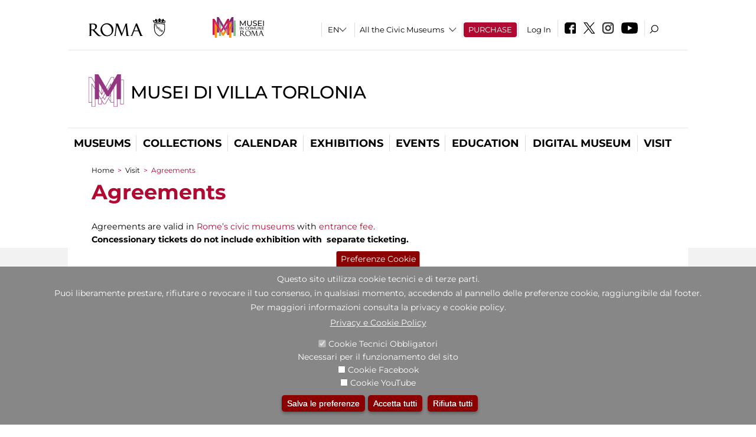

--- FILE ---
content_type: text/html; charset=utf-8
request_url: https://www.museivillatorlonia.it/en/informazioni_pratiche/convenzioni
body_size: 20389
content:
<!DOCTYPE html>
<html lang="en" dir="ltr">
<head><meta http-equiv="X-UA-Compatible" content="IE=edge"> <meta name="viewport" content="width=device-width, initial-scale=1">
<meta name="google-site-verification" content="YhC5MK1U2nSqXMjZO0I0P9qYe15GM7CpSWO1kPrhBAY" />
<meta charset="utf-8" />
<meta about="/en/informazioni_pratiche/convenzioni" typeof="skos:Concept" property="rdfs:label skos:prefLabel" content="Agreements" />
<link rel="shortcut icon" href="https://www.museivillatorlonia.it/sites/default/files/icon-pittogramma16px_0.ico" type="image/vnd.microsoft.icon" />
<meta name="Description" content="All’interno di Villa Torlonia, due gli edifici storici destinati a sedi museali: l’ottocentesco Casino Nobile, che ospita il Museo della Villa e la collezione di opere della Scuola Romana, e il Museo della Casina delle Civette, dedicato alla vetrata artistica. Il Casino dei Principi è sede dell’ dell’Archivio della Scuola Romana e ospita mostre temporanee." />
<meta name="description" content="Agreements are valid in Rome’s civic museums with entrance fee. Concessionary tickets do not include exhibition with  separate ticketing." />
<meta name="generator" content="Drupal 7 (https://www.drupal.org)" />
<link rel="canonical" href="https://www.museivillatorlonia.it/en/informazioni_pratiche/convenzioni" />
<link rel="shortlink" href="https://www.museivillatorlonia.it/en/taxonomy/term/187" />

<!-- Facebook Pixel Code -->
<script>
!function(f,b,e,v,n,t,s){if(f.fbq)return;n=f.fbq=function(){n.callMethod?
n.callMethod.apply(n,arguments):n.queue.push(arguments)};if(!f._fbq)f._fbq=n;
n.push=n;n.loaded=!0;n.version='2.0';n.queue=[];t=b.createElement(e);t.async=!0;
t.src=v;s=b.getElementsByTagName(e)[0];s.parentNode.insertBefore(t,s)}(window,
document,'script','//connect.facebook.net/en_US/fbevents.js');

fbq('init', '834966600030308');
fbq('track', 'PageView');
</script>
<noscript><img height='1' width='1' style='display:none' src='https://www.facebook.com/tr?id=834966600030308&ev=PageView&noscript=1' /></noscript>
<!-- End Facebook Pixel Code -->
<title>Agreements | Musei di Villa Torlonia</title>
<style type="text/css" media="all">
@import url("https://www.museivillatorlonia.it/modules/system/system.base.css?t8t45x");
@import url("https://www.museivillatorlonia.it/modules/system/system.menus.css?t8t45x");
@import url("https://www.museivillatorlonia.it/modules/system/system.messages.css?t8t45x");
@import url("https://www.museivillatorlonia.it/modules/system/system.theme.css?t8t45x");
</style>
<style type="text/css" media="all">
@import url("https://www.museivillatorlonia.it/sites/all/modules/jquery_update/replace/ui/themes/base/minified/jquery.ui.core.min.css?t8t45x");
@import url("https://www.museivillatorlonia.it/sites/all/modules/jquery_update/replace/ui/themes/base/minified/jquery.ui.theme.min.css?t8t45x");
@import url("https://www.museivillatorlonia.it/sites/all/modules/jquery_update/replace/ui/themes/base/minified/jquery.ui.datepicker.min.css?t8t45x");
@import url("https://www.museivillatorlonia.it/sites/all/modules/date/date_popup/themes/jquery.timeentry.css?t8t45x");
</style>
<style type="text/css" media="all">
@import url("https://www.museivillatorlonia.it/sites/all/modules/simplenews/simplenews.css?t8t45x");
@import url("https://www.museivillatorlonia.it/modules/aggregator/aggregator.css?t8t45x");
@import url("https://www.museivillatorlonia.it/sites/all/modules/calendar/css/calendar_multiday.css?t8t45x");
@import url("https://www.museivillatorlonia.it/sites/all/modules/date/date_api/date.css?t8t45x");
@import url("https://www.museivillatorlonia.it/sites/all/modules/date/date_popup/themes/datepicker.1.7.css?t8t45x");
@import url("https://www.museivillatorlonia.it/sites/all/modules/date/date_repeat_field/date_repeat_field.css?t8t45x");
@import url("https://www.museivillatorlonia.it/sites/all/modules/domain/domain_nav/domain_nav.css?t8t45x");
@import url("https://www.museivillatorlonia.it/modules/field/theme/field.css?t8t45x");
@import url("https://www.museivillatorlonia.it/sites/all/modules/menu_attach_block/menu_attach_block.css?t8t45x");
@import url("https://www.museivillatorlonia.it/modules/node/node.css?t8t45x");
@import url("https://www.museivillatorlonia.it/modules/search/search.css?t8t45x");
@import url("https://www.museivillatorlonia.it/modules/user/user.css?t8t45x");
@import url("https://www.museivillatorlonia.it/sites/all/modules/views/css/views.css?t8t45x");
@import url("https://www.museivillatorlonia.it/sites/all/modules/ckeditor/css/ckeditor.css?t8t45x");
</style>
<style type="text/css" media="all">
@import url("https://www.museivillatorlonia.it/sites/all/libraries/colorbox/example3/colorbox.css?t8t45x");
@import url("https://www.museivillatorlonia.it/sites/all/modules/ctools/css/ctools.css?t8t45x");
@import url("https://www.museivillatorlonia.it/sites/all/modules/jcarousel/skins/default/jcarousel-default.css?t8t45x");
@import url("https://www.museivillatorlonia.it/sites/all/modules/eu_cookie_compliance/css/eu_cookie_compliance.css?t8t45x");
@import url("https://www.museivillatorlonia.it/sites/all/modules/lang_dropdown/lang_dropdown.css?t8t45x");
@import url("https://www.museivillatorlonia.it/modules/taxonomy/taxonomy.css?t8t45x");
@import url("https://www.museivillatorlonia.it/sites/all/modules/addtoany/addtoany.css?t8t45x");
@import url("https://www.museivillatorlonia.it/sites/all/modules/ajaxblocks/ajaxblocks.css?t8t45x");
@import url("https://www.museivillatorlonia.it/sites/all/libraries/superfish/css/superfish.css?t8t45x");
@import url("https://www.museivillatorlonia.it/sites/all/libraries/superfish/css/superfish-smallscreen.css?t8t45x");
</style>
<style type="text/css" media="all">
<!--/*--><![CDATA[/*><!--*/
#sliding-popup.sliding-popup-bottom,#sliding-popup.sliding-popup-bottom .eu-cookie-withdraw-banner,.eu-cookie-withdraw-tab{background:#878787;}#sliding-popup.sliding-popup-bottom.eu-cookie-withdraw-wrapper{background:transparent}#sliding-popup .popup-content #popup-text h1,#sliding-popup .popup-content #popup-text h2,#sliding-popup .popup-content #popup-text h3,#sliding-popup .popup-content #popup-text p,#sliding-popup label,#sliding-popup div,.eu-cookie-compliance-secondary-button,.eu-cookie-withdraw-tab{color:#ffffff !important;}.eu-cookie-withdraw-tab{border-color:#ffffff;}.eu-cookie-compliance-more-button{color:#ffffff !important;}

/*]]>*/-->
</style>
<style type="text/css" media="all">
@import url("https://www.museivillatorlonia.it/sites/all/themes/dark_elegant/style.css?t8t45x");
@import url("https://www.museivillatorlonia.it/sites/all/themes/dark_elegant/css/newsletter.css?t8t45x");
@import url("https://www.museivillatorlonia.it/sites/all/themes/dark_elegant/css/responsive.css?t8t45x");
@import url("https://www.museivillatorlonia.it/sites/all/themes/dark_elegant/css/jcarousel-mic.css?t8t45x");
@import url("https://www.museivillatorlonia.it/sites/all/themes/dark_elegant/css/notizia.css?t8t45x");
@import url("https://www.museivillatorlonia.it/sites/all/themes/dark_elegant/css/cartella_stampa.css?t8t45x");
@import url("https://www.museivillatorlonia.it/sites/all/themes/dark_elegant/css/info_page.css?t8t45x");
@import url("https://www.museivillatorlonia.it/sites/all/themes/dark_elegant/css/mostraevento.css?t8t45x");
@import url("https://www.museivillatorlonia.it/sites/all/themes/dark_elegant/css/opera.css?t8t45x");
@import url("https://www.museivillatorlonia.it/sites/all/themes/dark_elegant/css/debug.css?t8t45x");
@import url("https://www.museivillatorlonia.it/sites/all/themes/dark_elegant/css/gruppodididattiche.css?t8t45x");
@import url("https://www.museivillatorlonia.it/sites/all/themes/dark_elegant/css/percorso.css?t8t45x");
@import url("https://www.museivillatorlonia.it/sites/all/themes/dark_elegant/css/views-accordion.css?t8t45x");
@import url("https://www.museivillatorlonia.it/sites/all/themes/dark_elegant/css/orarieindirizzi.css?t8t45x");
@import url("https://www.museivillatorlonia.it/sites/all/themes/dark_elegant/css/bigliettieaudioguide.css?t8t45x");
@import url("https://www.museivillatorlonia.it/sites/all/themes/dark_elegant/css/tutteleopere.css?t8t45x");
@import url("https://www.museivillatorlonia.it/sites/all/themes/dark_elegant/css/webform.css?t8t45x");
@import url("https://www.museivillatorlonia.it/sites/all/themes/dark_elegant/css/gruppidisponsor.css?t8t45x");
@import url("https://www.museivillatorlonia.it/sites/all/themes/dark_elegant/css/gruppodimostraevento.css?t8t45x");
@import url("https://www.museivillatorlonia.it/sites/all/themes/dark_elegant/css/sistemamuseale.css?t8t45x");
@import url("https://www.museivillatorlonia.it/sites/all/themes/dark_elegant/css/gruppodiinfopage.css?t8t45x");
@import url("https://www.museivillatorlonia.it/sites/all/themes/dark_elegant/css/guida_catalogo.css?t8t45x");
@import url("https://www.museivillatorlonia.it/sites/all/themes/dark_elegant/css/menu.css?t8t45x");
@import url("https://www.museivillatorlonia.it/sites/all/themes/dark_elegant/css/homepage.css?t8t45x");
@import url("https://www.museivillatorlonia.it/sites/all/themes/dark_elegant/css/gruppodiguidacatalogo.css?t8t45x");
@import url("https://www.museivillatorlonia.it/sites/all/themes/dark_elegant/css/gruppodinotizie.css?t8t45x");
@import url("https://www.museivillatorlonia.it/sites/all/themes/dark_elegant/css/gruppodicartellastampa.css?t8t45x");
@import url("https://www.museivillatorlonia.it/sites/all/themes/dark_elegant/css/cookie.css?t8t45x");
@import url("https://www.museivillatorlonia.it/sites/all/themes/dark_elegant/css/spettacolo.css?t8t45x");
@import url("https://www.museivillatorlonia.it/sites/all/themes/dark_elegant/css/librerie.css?t8t45x");
@import url("https://www.museivillatorlonia.it/sites/all/themes/dark_elegant/css/didattica_correlazione_inversa.css?t8t45x");
</style>
<style type="text/css" media="all">
@import url("https://www.museivillatorlonia.it/sites/all/themes/dark_elegant/css/calendario.css?t8t45x");
@import url("https://www.museivillatorlonia.it/sites/all/themes/dark_elegant/css/social.css?t8t45x");
@import url("https://www.museivillatorlonia.it/sites/all/themes/dark_elegant/css/capolavori.css?t8t45x");
@import url("https://www.museivillatorlonia.it/sites/all/themes/dark_elegant/css/ricerca.css?t8t45x");
@import url("https://www.museivillatorlonia.it/sites/all/themes/dark_elegant/css/colorbox_1.css?t8t45x");
@import url("https://www.museivillatorlonia.it/sites/all/themes/dark_elegant/css/nuovatestata.css?t8t45x");
@import url("https://www.museivillatorlonia.it/sites/all/themes/dark_elegant/css/leaflet.css?t8t45x");
@import url("https://www.museivillatorlonia.it/sites/all/themes/dark_elegant/css/nuovofont.css?t8t45x");
@import url("https://www.museivillatorlonia.it/sites/all/themes/dark_elegant/css/nuovolayout.css?t8t45x");
@import url("https://www.museivillatorlonia.it/sites/all/themes/dark_elegant/css/nuovolayout_2.css?t8t45x");
@import url("https://www.museivillatorlonia.it/sites/all/themes/dark_elegant/css/responsive_nuovolayout.css?t8t45x");
@import url("https://www.museivillatorlonia.it/sites/all/themes/sub_dark_elegant/css/sub_style.css?t8t45x");
@import url("https://www.museivillatorlonia.it/sites/all/themes/sub_dark_elegant/css/sub_responsive.css?t8t45x");
@import url("https://www.museivillatorlonia.it/sites/all/themes/sub_dark_elegant/css/sub_notizia.css?t8t45x");
@import url("https://www.museivillatorlonia.it/sites/all/themes/sub_dark_elegant/css/sub_cartella_stampa.css?t8t45x");
@import url("https://www.museivillatorlonia.it/sites/all/themes/sub_dark_elegant/css/sub_nuovatestata.css?t8t45x");
@import url("https://www.museivillatorlonia.it/sites/all/themes/sub_dark_elegant/css/sub_nuovolayout.css?t8t45x");
</style>
<script type="text/javascript" src="https://www.museivillatorlonia.it/sites/default/files/js/js_XexEZhbTmj1BHeajKr2rPfyR8Y68f4rm0Nv3Vj5_dSI.js"></script>
<script type="text/javascript" src="https://www.museivillatorlonia.it/sites/default/files/js/js_cQ8Qx7uR_JhsOwFAXmbkRGoBZZYzPkwDBbocSyeHCRI.js"></script>
<script type="text/javascript" src="https://www.museivillatorlonia.it/sites/default/files/js/js_QK4jl9zLo-_bpofg55ayGBkEUHmZ5S9naXbhD3cMmB0.js"></script>
<script type="text/javascript" src="https://www.museivillatorlonia.it/sites/default/files/js/js_r3htGTE7kmutEZ42JFlZss8CXpk-7VM6No_n_a6UnTA.js"></script>
<script type="text/javascript">
<!--//--><![CDATA[//><!--
jQuery.extend(Drupal.settings, {"basePath":"\/","pathPrefix":"en\/","setHasJsCookie":0,"ajaxPageState":{"theme":"sub_dark_elegant","theme_token":"jCUTnVO8-BCVE7IJU-4xETLIOYSU0nXRTZiAun4dkGg","jquery_version":"1.7","css":{"modules\/system\/system.base.css":1,"modules\/system\/system.menus.css":1,"modules\/system\/system.messages.css":1,"modules\/system\/system.theme.css":1,"misc\/ui\/jquery.ui.core.css":1,"misc\/ui\/jquery.ui.theme.css":1,"misc\/ui\/jquery.ui.datepicker.css":1,"sites\/all\/modules\/date\/date_popup\/themes\/jquery.timeentry.css":1,"sites\/all\/modules\/simplenews\/simplenews.css":1,"modules\/aggregator\/aggregator.css":1,"sites\/all\/modules\/calendar\/css\/calendar_multiday.css":1,"sites\/all\/modules\/date\/date_api\/date.css":1,"sites\/all\/modules\/date\/date_popup\/themes\/datepicker.1.7.css":1,"sites\/all\/modules\/date\/date_repeat_field\/date_repeat_field.css":1,"sites\/all\/modules\/domain\/domain_nav\/domain_nav.css":1,"modules\/field\/theme\/field.css":1,"sites\/all\/modules\/menu_attach_block\/menu_attach_block.css":1,"modules\/node\/node.css":1,"modules\/search\/search.css":1,"modules\/user\/user.css":1,"sites\/all\/modules\/views\/css\/views.css":1,"sites\/all\/modules\/ckeditor\/css\/ckeditor.css":1,"sites\/all\/libraries\/colorbox\/example3\/colorbox.css":1,"sites\/all\/modules\/ctools\/css\/ctools.css":1,"sites\/all\/modules\/jcarousel\/skins\/default\/jcarousel-default.css":1,"sites\/all\/modules\/eu_cookie_compliance\/css\/eu_cookie_compliance.css":1,"sites\/all\/modules\/lang_dropdown\/lang_dropdown.css":1,"modules\/taxonomy\/taxonomy.css":1,"sites\/all\/modules\/addtoany\/addtoany.css":1,"sites\/all\/modules\/ajaxblocks\/ajaxblocks.css":1,"sites\/all\/libraries\/superfish\/css\/superfish.css":1,"sites\/all\/libraries\/superfish\/css\/superfish-smallscreen.css":1,"0":1,"sites\/all\/themes\/dark_elegant\/style.css":1,"sites\/all\/themes\/dark_elegant\/css\/newsletter.css":1,"sites\/all\/themes\/dark_elegant\/css\/responsive.css":1,"sites\/all\/themes\/dark_elegant\/css\/jcarousel-mic.css":1,"sites\/all\/themes\/dark_elegant\/css\/notizia.css":1,"sites\/all\/themes\/dark_elegant\/css\/cartella_stampa.css":1,"sites\/all\/themes\/dark_elegant\/css\/info_page.css":1,"sites\/all\/themes\/dark_elegant\/css\/mostraevento.css":1,"sites\/all\/themes\/dark_elegant\/css\/opera.css":1,"sites\/all\/themes\/dark_elegant\/css\/debug.css":1,"sites\/all\/themes\/dark_elegant\/css\/gruppodididattiche.css":1,"sites\/all\/themes\/dark_elegant\/css\/percorso.css":1,"sites\/all\/themes\/dark_elegant\/css\/views-accordion.css":1,"sites\/all\/themes\/dark_elegant\/css\/orarieindirizzi.css":1,"sites\/all\/themes\/dark_elegant\/css\/bigliettieaudioguide.css":1,"sites\/all\/themes\/dark_elegant\/css\/tutteleopere.css":1,"sites\/all\/themes\/dark_elegant\/css\/webform.css":1,"sites\/all\/themes\/dark_elegant\/css\/gruppidisponsor.css":1,"sites\/all\/themes\/dark_elegant\/css\/gruppodimostraevento.css":1,"sites\/all\/themes\/dark_elegant\/css\/sistemamuseale.css":1,"sites\/all\/themes\/dark_elegant\/css\/gruppodiinfopage.css":1,"sites\/all\/themes\/dark_elegant\/css\/guida_catalogo.css":1,"sites\/all\/themes\/dark_elegant\/css\/menu.css":1,"sites\/all\/themes\/dark_elegant\/css\/homepage.css":1,"sites\/all\/themes\/dark_elegant\/css\/gruppodiguidacatalogo.css":1,"sites\/all\/themes\/dark_elegant\/css\/gruppodinotizie.css":1,"sites\/all\/themes\/dark_elegant\/css\/gruppodicartellastampa.css":1,"sites\/all\/themes\/dark_elegant\/css\/cookie.css":1,"sites\/all\/themes\/dark_elegant\/css\/spettacolo.css":1,"sites\/all\/themes\/dark_elegant\/css\/librerie.css":1,"sites\/all\/themes\/dark_elegant\/css\/didattica_correlazione_inversa.css":1,"sites\/all\/themes\/dark_elegant\/css\/calendario.css":1,"sites\/all\/themes\/dark_elegant\/css\/social.css":1,"sites\/all\/themes\/dark_elegant\/css\/capolavori.css":1,"sites\/all\/themes\/dark_elegant\/css\/ricerca.css":1,"sites\/all\/themes\/dark_elegant\/css\/colorbox_1.css":1,"sites\/all\/themes\/dark_elegant\/css\/nuovatestata.css":1,"sites\/all\/themes\/dark_elegant\/css\/leaflet.css":1,"sites\/all\/themes\/dark_elegant\/css\/nuovofont.css":1,"sites\/all\/themes\/dark_elegant\/css\/nuovolayout.css":1,"sites\/all\/themes\/dark_elegant\/css\/nuovolayout_2.css":1,"sites\/all\/themes\/dark_elegant\/css\/responsive_nuovolayout.css":1,"sites\/all\/themes\/sub_dark_elegant\/css\/sub_style.css":1,"sites\/all\/themes\/sub_dark_elegant\/css\/sub_responsive.css":1,"sites\/all\/themes\/sub_dark_elegant\/css\/sub_notizia.css":1,"sites\/all\/themes\/sub_dark_elegant\/css\/sub_cartella_stampa.css":1,"sites\/all\/themes\/sub_dark_elegant\/css\/sub_nuovatestata.css":1,"sites\/all\/themes\/sub_dark_elegant\/css\/sub_nuovolayout.css":1},"js":{"sites\/all\/modules\/jquery_update\/replace\/jquery\/1.7\/jquery.min.js":1,"misc\/jquery-extend-3.4.0.js":1,"misc\/jquery-html-prefilter-3.5.0-backport.js":1,"misc\/jquery.once.js":1,"misc\/drupal.js":1,"sites\/all\/modules\/jquery_update\/replace\/ui\/ui\/minified\/jquery.ui.core.min.js":1,"sites\/all\/modules\/jquery_update\/replace\/ui\/ui\/minified\/jquery.ui.datepicker.min.js":1,"misc\/ui\/jquery.ui.datepicker-1.13.0-backport.js":1,"modules\/locale\/locale.datepicker.js":1,"sites\/all\/modules\/date\/date_popup\/jquery.timeentry.pack.js":1,"sites\/all\/modules\/eu_cookie_compliance\/js\/jquery.cookie-1.4.1.min.js":1,"sites\/all\/modules\/jquery_update\/replace\/misc\/jquery.form.min.js":1,"misc\/form-single-submit.js":1,"misc\/ajax.js":1,"sites\/all\/modules\/jquery_update\/js\/jquery_update.js":1,"sites\/all\/libraries\/colorbox\/jquery.colorbox-min.js":1,"sites\/all\/modules\/colorbox\/js\/colorbox.js":1,"sites\/all\/modules\/colorbox\/js\/colorbox_load.js":1,"sites\/all\/modules\/colorbox\/js\/colorbox_inline.js":1,"sites\/all\/modules\/views\/js\/base.js":1,"misc\/progress.js":1,"sites\/all\/modules\/menu_attach_block\/menu_attach_block.js":1,"sites\/all\/modules\/jcarousel\/js\/jquery.jcarousel.min.js":1,"sites\/all\/modules\/jcarousel\/js\/jcarousel.js":1,"sites\/all\/modules\/views_refresh\/views_refresh.js":1,"sites\/all\/modules\/views\/js\/ajax_view.js":1,"sites\/all\/modules\/lang_dropdown\/lang_dropdown.js":1,"sites\/all\/modules\/ajaxblocks\/ajaxblocks.js":1,"sites\/all\/libraries\/superfish\/sfsmallscreen.js":1,"sites\/all\/libraries\/superfish\/sftouchscreen.js":1,"sites\/all\/libraries\/superfish\/supposition.js":1,"sites\/all\/libraries\/superfish\/jquery.bgiframe.min.js":1,"sites\/all\/libraries\/superfish\/superfish.js":1,"sites\/all\/libraries\/superfish\/supersubs.js":1,"sites\/all\/modules\/superfish\/superfish.js":1,"sites\/all\/themes\/dark_elegant\/js\/jquery.dotdotdot.js":1,"sites\/all\/themes\/dark_elegant\/js\/custom.js":1,"sites\/all\/themes\/dark_elegant\/js\/nuovolayout_2.js":1,"sites\/all\/themes\/dark_elegant\/js\/ilsistemamuseale.js":1,"sites\/all\/themes\/dark_elegant\/js\/menu.js":1,"sites\/all\/themes\/dark_elegant\/js\/jquery.masonry.min.js":1,"sites\/all\/themes\/dark_elegant\/js\/jquery.infinitescroll.min.js":1,"sites\/all\/themes\/dark_elegant\/js\/leaflet.js":1,"0":1,"sites\/all\/modules\/eu_cookie_compliance\/js\/eu_cookie_compliance.js":1}},"colorbox":{"opacity":"0.85","current":"{current} of {total}","previous":"\u00ab Prev","next":"Next \u00bb","close":"Close","maxWidth":"98%","maxHeight":"98%","fixed":true,"mobiledetect":true,"mobiledevicewidth":"480px","file_public_path":"\/sites\/default\/files","specificPagesDefaultValue":"admin*\nimagebrowser*\nimg_assist*\nimce*\nnode\/add\/*\nnode\/*\/edit\nprint\/*\nprintpdf\/*\nsystem\/ajax\nsystem\/ajax\/*","loop":false},"jcarousel":{"ajaxPath":"\/en\/jcarousel\/ajax\/views","carousels":{"jcarousel-dom-1":{"view_options":{"view_args":"","view_path":"taxonomy\/term\/187","view_base_path":null,"view_display_id":"block_1","view_name":"footer_librerie_digitali","jcarousel_dom_id":1},"skin":"default","visible":3,"scroll":1,"autoPause":1,"start":1,"selector":".jcarousel-dom-1"}}},"jquery":{"ui":{"datepicker":{"isRTL":false,"firstDay":"1"}}},"views":{"ajax_path":"\/en\/views\/ajax","ajaxViews":{"views_dom_id:607c47a3dc3df780ff8d08fad9e204df":{"view_name":"tipologia_musei","view_display_id":"block_5","view_args":"","view_path":"taxonomy\/term\/187","view_base_path":"tipologia_musei","view_dom_id":"607c47a3dc3df780ff8d08fad9e204df","pager_element":0},"views_dom_id:c0932181aa64c1b309774f10d54e1860":{"view_name":"test_alma","view_display_id":"block","view_args":"","view_path":"taxonomy\/term\/187","view_base_path":"capolavori","view_dom_id":"c0932181aa64c1b309774f10d54e1860","pager_element":0},"views_dom_id:828ed43a17c8938f7f0d7586557a464c":{"view_name":"convenzioni","view_display_id":"block_2","view_args":"187","view_path":"taxonomy\/term\/187","view_base_path":"gds\/%","view_dom_id":"828ed43a17c8938f7f0d7586557a464c","pager_element":0},"views_dom_id:79c213e0a6830bb947aa8292a0b2d2e2":{"view_name":"convenzioni","view_display_id":"block_1","view_args":"","view_path":"taxonomy\/term\/187","view_base_path":"gds\/%","view_dom_id":"79c213e0a6830bb947aa8292a0b2d2e2","pager_element":0}}},"urlIsAjaxTrusted":{"\/en\/views\/ajax":true,"\/en\/informazioni_pratiche\/convenzioni":true},"better_exposed_filters":{"views":{"tipologia_musei":{"displays":{"block_5":{"filters":[]}}},"user_info":{"displays":{"block":{"filters":[]}}},"museo":{"displays":{"block":{"filters":[]}}},"test_alma":{"displays":{"block":{"filters":[]}}},"convenzioni":{"displays":{"block_2":{"filters":[]},"block_1":{"filters":[]}}},"_microma":{"displays":{"block":{"filters":[]}}},"footer_librerie_digitali":{"displays":{"block_1":{"filters":[]}}},"eventi_corporate":{"displays":{"block":{"filters":[]}}},"footer_block_address":{"displays":{"block":{"filters":[]}}}}},"viewsRefresh":{"607c47a3dc3df780ff8d08fad9e204df":"","c0932181aa64c1b309774f10d54e1860":"","828ed43a17c8938f7f0d7586557a464c":"","79c213e0a6830bb947aa8292a0b2d2e2":""},"eu_cookie_compliance":{"popup_enabled":1,"popup_agreed_enabled":0,"popup_hide_agreed":0,"popup_clicking_confirmation":false,"popup_scrolling_confirmation":false,"popup_html_info":"\u003Cbutton type=\u0022button\u0022 class=\u0022eu-cookie-withdraw-tab\u0022\u003EPreferenze Cookie\u003C\/button\u003E\n\u003Cdiv class=\u0022eu-cookie-compliance-banner eu-cookie-compliance-banner-info eu-cookie-compliance-banner--categories\u0022\u003E\n  \u003Cdiv class=\u0022popup-content info\u0022\u003E\n    \u003Cdiv id=\u0022popup-text\u0022\u003E\n      \u003Ch2\u003EQuesto sito utilizza cookie tecnici e di terze parti.\u003C\/h2\u003E\n\u003Ch2\u003EPuoi liberamente prestare, rifiutare o revocare il tuo consenso, in qualsiasi momento, accedendo al pannello delle preferenze cookie, raggiungibile dal footer.\u003C\/h2\u003E\n\u003Ch2\u003EPer maggiori informazioni consulta la privacy e cookie policy.\u003C\/h2\u003E\n              \u003Cbutton type=\u0022button\u0022 class=\u0022find-more-button eu-cookie-compliance-more-button\u0022\u003EPrivacy e Cookie Policy\u003C\/button\u003E\n          \u003C\/div\u003E\n          \u003Cdiv id=\u0022eu-cookie-compliance-categories\u0022 class=\u0022eu-cookie-compliance-categories\u0022\u003E\n                  \u003Cdiv class=\u0022eu-cookie-compliance-category\u0022\u003E\n            \u003Cdiv\u003E\n              \u003Cinput type=\u0022checkbox\u0022 name=\u0022cookie-categories\u0022 id=\u0022cookie-category-tecnici\u0022 value=\u0022tecnici\u0022 checked disabled\u003E\n              \u003Clabel for=\u0022cookie-category-tecnici\u0022\u003ECookie Tecnici Obbligatori\u003C\/label\u003E\n            \u003C\/div\u003E\n                          \u003Cdiv class=\u0022eu-cookie-compliance-category-description\u0022\u003ENecessari per il funzionamento del sito\u003C\/div\u003E\n                      \u003C\/div\u003E\n                  \u003Cdiv class=\u0022eu-cookie-compliance-category\u0022\u003E\n            \u003Cdiv\u003E\n              \u003Cinput type=\u0022checkbox\u0022 name=\u0022cookie-categories\u0022 id=\u0022cookie-category-facebook\u0022 value=\u0022facebook\u0022 \u003E\n              \u003Clabel for=\u0022cookie-category-facebook\u0022\u003ECookie Facebook\u003C\/label\u003E\n            \u003C\/div\u003E\n                          \u003Cdiv class=\u0022eu-cookie-compliance-category-description\u0022\u003E\u003C\/div\u003E\n                      \u003C\/div\u003E\n                  \u003Cdiv class=\u0022eu-cookie-compliance-category\u0022\u003E\n            \u003Cdiv\u003E\n              \u003Cinput type=\u0022checkbox\u0022 name=\u0022cookie-categories\u0022 id=\u0022cookie-category-youtube\u0022 value=\u0022youtube\u0022 \u003E\n              \u003Clabel for=\u0022cookie-category-youtube\u0022\u003ECookie YouTube\u003C\/label\u003E\n            \u003C\/div\u003E\n                          \u003Cdiv class=\u0022eu-cookie-compliance-category-description\u0022\u003E\u003C\/div\u003E\n                      \u003C\/div\u003E\n              \u003C\/div\u003E\n    \n    \u003Cdiv id=\u0022popup-buttons\u0022 class=\u0022eu-cookie-compliance-has-categories\u0022\u003E\n              \u003Cdiv class=\u0022eu-cookie-compliance-categories-buttons\u0022\u003E\n          \u003Cbutton type=\u0022button\u0022 class=\u0022eu-cookie-compliance-save-preferences-button\u0022\u003E\n            Salva le preferenze\u003C\/button\u003E\n        \u003C\/div\u003E\n      \n      \u003Cbutton type=\u0022button\u0022 class=\u0022agree-button eu-cookie-compliance-default-button\u0022\u003EAccetta tutti\u003C\/button\u003E\n              \u003Cbutton type=\u0022button\u0022 class=\u0022eu-cookie-withdraw-button\u0022\u003ERifiuta tutti\u003C\/button\u003E\n          \u003C\/div\u003E\n  \u003C\/div\u003E\n\u003C\/div\u003E","use_mobile_message":false,"mobile_popup_html_info":"  \u003Cbutton type=\u0022button\u0022 class=\u0022eu-cookie-withdraw-tab\u0022\u003EPreferenze Cookie\u003C\/button\u003E\n\u003Cdiv class=\u0022eu-cookie-compliance-banner eu-cookie-compliance-banner-info eu-cookie-compliance-banner--categories\u0022\u003E\n  \u003Cdiv class=\u0022popup-content info\u0022\u003E\n    \u003Cdiv id=\u0022popup-text\u0022\u003E\n      \u003Ch2\u003EWe use cookies on this site to enhance your user experience\u003C\/h2\u003E\n\u003Cp\u003EBy tapping the Accept button, you agree to us doing so.\u003C\/p\u003E\n              \u003Cbutton type=\u0022button\u0022 class=\u0022find-more-button eu-cookie-compliance-more-button\u0022\u003EPrivacy e Cookie Policy\u003C\/button\u003E\n          \u003C\/div\u003E\n          \u003Cdiv id=\u0022eu-cookie-compliance-categories\u0022 class=\u0022eu-cookie-compliance-categories\u0022\u003E\n                  \u003Cdiv class=\u0022eu-cookie-compliance-category\u0022\u003E\n            \u003Cdiv\u003E\n              \u003Cinput type=\u0022checkbox\u0022 name=\u0022cookie-categories\u0022 id=\u0022cookie-category-tecnici\u0022 value=\u0022tecnici\u0022 checked disabled\u003E\n              \u003Clabel for=\u0022cookie-category-tecnici\u0022\u003ECookie Tecnici Obbligatori\u003C\/label\u003E\n            \u003C\/div\u003E\n                          \u003Cdiv class=\u0022eu-cookie-compliance-category-description\u0022\u003ENecessari per il funzionamento del sito\u003C\/div\u003E\n                      \u003C\/div\u003E\n                  \u003Cdiv class=\u0022eu-cookie-compliance-category\u0022\u003E\n            \u003Cdiv\u003E\n              \u003Cinput type=\u0022checkbox\u0022 name=\u0022cookie-categories\u0022 id=\u0022cookie-category-facebook\u0022 value=\u0022facebook\u0022 \u003E\n              \u003Clabel for=\u0022cookie-category-facebook\u0022\u003ECookie Facebook\u003C\/label\u003E\n            \u003C\/div\u003E\n                          \u003Cdiv class=\u0022eu-cookie-compliance-category-description\u0022\u003E\u003C\/div\u003E\n                      \u003C\/div\u003E\n                  \u003Cdiv class=\u0022eu-cookie-compliance-category\u0022\u003E\n            \u003Cdiv\u003E\n              \u003Cinput type=\u0022checkbox\u0022 name=\u0022cookie-categories\u0022 id=\u0022cookie-category-youtube\u0022 value=\u0022youtube\u0022 \u003E\n              \u003Clabel for=\u0022cookie-category-youtube\u0022\u003ECookie YouTube\u003C\/label\u003E\n            \u003C\/div\u003E\n                          \u003Cdiv class=\u0022eu-cookie-compliance-category-description\u0022\u003E\u003C\/div\u003E\n                      \u003C\/div\u003E\n              \u003C\/div\u003E\n    \n    \u003Cdiv id=\u0022popup-buttons\u0022 class=\u0022eu-cookie-compliance-has-categories\u0022\u003E\n              \u003Cdiv class=\u0022eu-cookie-compliance-categories-buttons\u0022\u003E\n          \u003Cbutton type=\u0022button\u0022 class=\u0022eu-cookie-compliance-save-preferences-button\u0022\u003E\n            Salva le preferenze\u003C\/button\u003E\n        \u003C\/div\u003E\n      \n      \u003Cbutton type=\u0022button\u0022 class=\u0022agree-button eu-cookie-compliance-default-button\u0022\u003EAccetta tutti\u003C\/button\u003E\n              \u003Cbutton type=\u0022button\u0022 class=\u0022eu-cookie-withdraw-button\u0022\u003ERifiuta tutti\u003C\/button\u003E\n          \u003C\/div\u003E\n  \u003C\/div\u003E\n\u003C\/div\u003E","mobile_breakpoint":"768","popup_html_agreed":"\u003Cdiv\u003E\n  \u003Cdiv class=\u0022popup-content agreed\u0022\u003E\n    \u003Cdiv id=\u0022popup-text\u0022\u003E\n      \u003Cp\u003EGrazie per aver accettato i cookie\u003C\/p\u003E\n    \u003C\/div\u003E\n    \u003Cdiv id=\u0022popup-buttons\u0022\u003E\n      \u003Cbutton type=\u0022button\u0022 class=\u0022hide-popup-button eu-cookie-compliance-hide-button\u0022\u003ENascondi\u003C\/button\u003E\n              \u003Cbutton type=\u0022button\u0022 class=\u0022find-more-button eu-cookie-compliance-more-button-thank-you\u0022 \u003EMaggiori informazioni\u003C\/button\u003E\n          \u003C\/div\u003E\n  \u003C\/div\u003E\n\u003C\/div\u003E","popup_use_bare_css":false,"popup_height":"auto","popup_width":"100%","popup_delay":1000,"popup_link":"https:\/\/www.museiincomuneroma.it\/sites\/default\/files\/privacy\/Privacy_cookie_policy_id_1.pdf","popup_link_new_window":1,"popup_position":null,"fixed_top_position":1,"popup_language":"en","store_consent":false,"better_support_for_screen_readers":0,"reload_page":1,"domain":"","domain_all_sites":0,"popup_eu_only_js":0,"cookie_lifetime":"100","cookie_session":false,"disagree_do_not_show_popup":0,"method":"categories","whitelisted_cookies":"facebook:_fbp\r\ntecnici:cookie-agreed-categories\r\ntecnici:cookie-agreed\r\nyoutube:www.youtube.com","withdraw_markup":"\u003Cbutton type=\u0022button\u0022 class=\u0022eu-cookie-withdraw-tab\u0022\u003EPreferenze Cookie\u003C\/button\u003E\n\u003Cdiv class=\u0022eu-cookie-withdraw-banner\u0022\u003E\n  \u003Cdiv class=\u0022popup-content info\u0022\u003E\n    \u003Cdiv id=\u0022popup-text\u0022\u003E\n      \u003Ch2\u003EWe use cookies on this site to enhance your user experience\u003C\/h2\u003E\n\u003Cp\u003EYou have given your consent for us to set cookies.\u003C\/p\u003E\n    \u003C\/div\u003E\n    \u003Cdiv id=\u0022popup-buttons\u0022\u003E\n      \u003Cbutton type=\u0022button\u0022 class=\u0022eu-cookie-withdraw-button\u0022\u003ERifiuta tutti\u003C\/button\u003E\n    \u003C\/div\u003E\n  \u003C\/div\u003E\n\u003C\/div\u003E\n","withdraw_enabled":1,"withdraw_button_on_info_popup":1,"cookie_categories":["tecnici","facebook","youtube"],"enable_save_preferences_button":1,"fix_first_cookie_category":1,"select_all_categories_by_default":0,"cookie_name":""},"superfish":[{"id":"3","sf":{"animation":{"opacity":"show","height":"show"},"speed":"fast"},"plugins":{"touchscreen":{"behaviour":"1","disableHover":true,"mode":"always_active"},"smallscreen":{"mode":"window_width","breakpointUnit":"px","type":"select","title":"Top Menu"},"supposition":true,"supersubs":true}},{"id":"2","sf":{"animation":{"opacity":"show","width":"show"},"speed":"fast"},"plugins":{"touchscreen":{"behaviour":"1","disableHover":true,"mode":"always_active"},"smallscreen":{"mode":"always_active","accordionButton":"0","title":"Men\u00f9 generico musei"},"supposition":true,"bgiframe":true,"supersubs":true}}],"ajaxblocks_path":"\/en\/ajaxblocks","ajaxblocks":"blocks=flickr-11\u0026path=taxonomy\/term\/187","ajaxblocks_delay":100});
//--><!]]>
</script>
<!--[if lt IE 9]><script src="/sites/all/themes/dark_elegant/js/html5.js"></script><![endif]-->
<!-- Matomo -->

<!-- End Matomo Code -->
</head>

<body class="html not-front not-logged-in no-sidebars page-taxonomy page-taxonomy-term page-taxonomy-term- page-taxonomy-term-187 domain-museivillatorlonia i18n-en">
    <!-- --------------------------- -->
<!-- --------------------------- -->
<div id="debuggergl" > </div>
<div id="page" class="container_6 moderno">
 
  <header id="header">
	  <div class="search-block-region">
			<div class="region region-search-block">
  <div id="block-block-20" class="block block-block">

      
  <div class="content">
    <a class="logo_della_sovraintendenza" href="http://www.sovraintendenzaroma.it/" target="_blank"><img class="logo_sovraintendenza" alt="logo Sovraintendenza" style="vertical-align: top;" src="/sites/all/themes/dark_elegant/images/logo_roma.svg" /></a>
<a class="logo_portale" href="https://www.museiincomuneroma.it/" target="_blank"><img class="logo_museiincomune"  style="vertical-align: top;" alt="Logo portale" src="/sites/all/themes/dark_elegant/images/logo_museiincomune.svg" /></a>  </div>
  
</div> <!-- /.block -->
<div id="block-lang-dropdown-language" class="block block-lang-dropdown">

      
  <div class="content">
    <form class="lang_dropdown_form language" id="lang_dropdown_form_language" action="/en/informazioni_pratiche/convenzioni" method="post" accept-charset="UTF-8"><div><div class="form-item form-type-select form-item-lang-dropdown-select">
 <select style="width:165px" class="lang-dropdown-select-element form-select" id="lang-dropdown-select-language" name="lang_dropdown_select"><option value="it">it</option><option value="en" selected="selected">en</option><option value="fr">fr</option><option value="es">es</option></select>
</div>
<input type="hidden" name="it" value="/it/informazioni_pratiche/convenzioni" />
<input type="hidden" name="en" value="/en/informazioni_pratiche/convenzioni" />
<input type="hidden" name="fr" value="/fr/informazioni_pratiche/convenzioni" />
<input type="hidden" name="es" value="/es/informazioni_pratiche/convenzioni" />
<noscript><div>
<input type="submit" id="edit-submit" name="op" value="Go" class="form-submit" />
</div></noscript><input type="hidden" name="form_build_id" value="form-tCe1V6e-nhbEer2qA_8qymdttctgOgVq2LLtacKHdoA" />
<input type="hidden" name="form_id" value="lang_dropdown_form" />
</div></form>  </div>
  
</div> <!-- /.block -->
<div id="block-superfish-3" class="block block-superfish">

      
  <div class="content">
    <ul  id="superfish-3" class="menu sf-menu sf-menu-top-menu sf-horizontal sf-style-none sf-total-items-2 sf-parent-items-1 sf-single-items-1"><li id="menu-6480-3" class="first odd sf-item-1 sf-depth-1 sf-total-children-1 sf-parent-children-0 sf-single-children-1 menuparent"><span class="sf-depth-1 menuparent nolink">All the Civic Museums</span><ul><li id="menu-4041879-3" class="firstandlast odd sf-item-1 sf-depth-2 sf-no-children"><div class="menu-views"> <div class="view view-tipologia-musei view-id-tipologia_musei view-display-id-block_5 view-dom-id-607c47a3dc3df780ff8d08fad9e204df">
        
  
  
      <div class="view-content">
        <h3>Musei Archeologici</h3>
  <div class="views-row views-row-1 views-row-odd views-row-first color-d22f64">
      
  <div class="views-field views-field-field-museo">        <div class="field-content"><a href="http://www.museicapitolini.org/en" target="_blank"><div class="views-field views-field-field-image"><img typeof="foaf:Image" src="https://www.museivillatorlonia.it/sites/default/files/styles/medium/public/f_museo-portale/capitolini.jpg?itok=F34czRfT" width="147" height="220" alt="" /></div>
<span>Musei Capitolini</span></a></div>  </div>  </div>
  <div class="views-row views-row-2 views-row-even color-d22f64">
      
  <div class="views-field views-field-field-museo">        <div class="field-content"><a href="http://www.centralemontemartini.org/en" target="_blank"><div class="views-field views-field-field-image"><img typeof="foaf:Image" src="https://www.museivillatorlonia.it/sites/default/files/styles/medium/public/f_museo-portale/montemartini.jpg?itok=6FDFjSkh" width="147" height="220" alt="" /></div>
<span>Centrale Montemartini</span></a></div>  </div>  </div>
  <div class="views-row views-row-3 views-row-odd color-d22f64">
      
  <div class="views-field views-field-field-museo">        <div class="field-content"><a href="http://www.mercatiditraiano.it/en" target="_blank"><div class="views-field views-field-field-image"><img typeof="foaf:Image" src="https://www.museivillatorlonia.it/sites/default/files/styles/medium/public/f_museo-portale/mercati.jpg?itok=s_hc-Kj0" width="147" height="220" alt="" /></div>
<span>Mercati e Foro di Traiano</span></a></div>  </div>  </div>
  <div class="views-row views-row-4 views-row-even color-d22f64">
      
  <div class="views-field views-field-field-museo">        <div class="field-content"><a href="http://www.arapacis.it/en" target="_blank"><div class="views-field views-field-field-image"><img typeof="foaf:Image" src="https://www.museivillatorlonia.it/sites/default/files/styles/medium/public/f_museo-portale/ara.jpg?itok=pMrjGlTS" width="147" height="220" alt="" /></div>
<span>Museo dell&#039;Ara Pacis</span></a></div>  </div>  </div>
  <div class="views-row views-row-5 views-row-odd color-d22f64">
      
  <div class="views-field views-field-field-museo">        <div class="field-content"><a href="http://www.museobarracco.it/en" target="_blank"><div class="views-field views-field-field-image"><img typeof="foaf:Image" src="https://www.museivillatorlonia.it/sites/default/files/styles/medium/public/f_museo-portale/barracco.jpg?itok=6ciayPkh" width="147" height="220" alt="" /></div>
<span>Museo di Scultura Antica Giovanni Barracco</span></a></div>  </div>  </div>
  <div class="views-row views-row-6 views-row-even color-d22f64">
      
  <div class="views-field views-field-field-museo">        <div class="field-content"><a href="http://www.museociviltaromana.it/en" target="_blank"><div class="views-field views-field-field-image"><img typeof="foaf:Image" src="https://www.museivillatorlonia.it/sites/default/files/styles/medium/public/f_museo-portale/civilta.jpg?itok=6-Jd7VyV" width="147" height="220" alt="" /></div>
<span>Museo della Civiltà Romana</span></a></div>  </div>  </div>
  <div class="views-row views-row-7 views-row-odd color-d22f64">
      
  <div class="views-field views-field-field-museo">        <div class="field-content"><a href="http://www.museodellemuraroma.it/en" target="_blank"><div class="views-field views-field-field-image"><img typeof="foaf:Image" src="https://www.museivillatorlonia.it/sites/default/files/styles/medium/public/f_museo-portale/mura.jpg?itok=k0ZNN4vD" width="147" height="220" alt="" /></div>
<span>Museo delle Mura</span></a></div>  </div>  </div>
  <div class="views-row views-row-8 views-row-even color-d22f64">
      
  <div class="views-field views-field-field-museo">        <div class="field-content"><a href="http://www.museocasaldepazzi.it/en" target="_blank"><div class="views-field views-field-field-image"><img typeof="foaf:Image" src="https://www.museivillatorlonia.it/sites/default/files/styles/medium/public/f_museo-portale/pazzi.jpg?itok=DW48UE87" width="147" height="220" alt="" /></div>
<span>Museo di Casal de&#039; Pazzi</span></a></div>  </div>  </div>
  <div class="views-row views-row-9 views-row-odd views-row-last color-d22f64">
      
  <div class="views-field views-field-field-museo">        <div class="field-content"><a href="http://www.villadimassenzio.it/en" target="_blank"><div class="views-field views-field-field-image"><img typeof="foaf:Image" src="https://www.museivillatorlonia.it/sites/default/files/styles/medium/public/f_museo-portale/massenzio.jpg?itok=oOTItau4" width="147" height="220" alt="" /></div>
<span>Villa di Massenzio</span></a></div>  </div>  </div>
  <h3>Musei moderni</h3>
  <div class="views-row views-row-1 views-row-odd views-row-first color-943681">
      
  <div class="views-field views-field-field-museo">        <div class="field-content"><a href="http://www.museodellarepubblicaromana.it/en" target="_blank"><div class="views-field views-field-field-image"><img typeof="foaf:Image" src="https://www.museivillatorlonia.it/sites/default/files/styles/medium/public/f_museo-portale/garibaldi.jpg?itok=ccNXUMAa" width="147" height="220" alt="" /></div>
<span>Museo della Repubblica Romana e della memoria garibaldina</span></a></div>  </div>  </div>
  <div class="views-row views-row-2 views-row-even color-943681">
      
  <div class="views-field views-field-field-museo">        <div class="field-content"><a href="http://www.museodiroma.it/en" target="_blank"><div class="views-field views-field-field-image"><img typeof="foaf:Image" src="https://www.museivillatorlonia.it/sites/default/files/styles/medium/public/f_museo-portale/museodiroma.jpg?itok=Ctu9PW3f" width="147" height="220" alt="" /></div>
<span>Museo di Roma</span></a></div>  </div>  </div>
  <div class="views-row views-row-3 views-row-odd color-943681">
      
  <div class="views-field views-field-field-museo">        <div class="field-content"><a href="http://www.museonapoleonico.it/en" target="_blank"><div class="views-field views-field-field-image"><img typeof="foaf:Image" src="https://www.museivillatorlonia.it/sites/default/files/styles/medium/public/f_museo-portale/napoleonico.jpg?itok=hkNF5Qny" width="147" height="220" alt="" /></div>
<span>Museo Napoleonico</span></a></div>  </div>  </div>
  <div class="views-row views-row-4 views-row-even color-943681">
      
  <div class="views-field views-field-field-museo">        <div class="field-content"><a href="http://www.galleriaartemodernaroma.it/en" target="_blank"><div class="views-field views-field-field-image"><img typeof="foaf:Image" src="https://www.museivillatorlonia.it/sites/default/files/styles/medium/public/f_museo-portale/gam.jpg?itok=2GSPCtEk" width="147" height="220" alt="" /></div>
<span>Galleria d&#039;Arte Moderna</span></a></div>  </div>  </div>
  <div class="views-row views-row-5 views-row-odd color-943681">
      
  <div class="views-field views-field-field-museo">        <div class="field-content"><a href="http://www.museocanonica.it/en" target="_blank"><div class="views-field views-field-field-image"><img typeof="foaf:Image" src="https://www.museivillatorlonia.it/sites/default/files/styles/medium/public/f_museo-portale/canonica.jpg?itok=8T4OkX6-" width="147" height="220" alt="" /></div>
<span>Museo Pietro Canonica</span></a></div>  </div>  </div>
  <div class="views-row views-row-6 views-row-even color-943681">
      
  <div class="views-field views-field-field-museo">        <div class="field-content"><a href="http://www.museodiromaintrastevere.it/en" target="_blank"><div class="views-field views-field-field-image"><img typeof="foaf:Image" src="https://www.museivillatorlonia.it/sites/default/files/styles/medium/public/f_museo-portale/trastevere.jpg?itok=2ZnHFb7O" width="147" height="220" alt="" /></div>
<span>Museo di Roma in Trastevere</span></a></div>  </div>  </div>
  <div class="views-row views-row-7 views-row-odd views-row-last color-943681">
      
  <div class="views-field views-field-field-museo">        <div class="field-content"><a href="http://www.museivillatorlonia.it/en" target="_blank"><div class="views-field views-field-field-image"><img typeof="foaf:Image" src="https://www.museivillatorlonia.it/sites/default/files/styles/medium/public/f_museo-portale/torlonia.jpg?itok=0XFuBOAu" width="147" height="220" alt="" /></div>
<span>Musei di Villa Torlonia</span></a></div>  </div>  </div>
  <h3>Musei contemporanei</h3>
  <div class="views-row views-row-1 views-row-odd views-row-first color-8dc798">
      
  <div class="views-field views-field-field-museo">        <div class="field-content"><a href="http://www.casaalbertomoravia.it/en" target="_blank"><div class="views-field views-field-field-image"><img typeof="foaf:Image" src="https://www.museivillatorlonia.it/sites/default/files/styles/medium/public/f_museo-portale/moravia.jpg?itok=0jVexfwI" width="147" height="220" alt="" /></div>
<span>Casa Museo Alberto Moravia</span></a></div>  </div>  </div>
  <div class="views-row views-row-2 views-row-even views-row-last color-8dc798">
      
  <div class="views-field views-field-field-museo">        <div class="field-content"><a href="http://www.museocarlobilotti.it/en" target="_blank"><div class="views-field views-field-field-image"><img typeof="foaf:Image" src="https://www.museivillatorlonia.it/sites/default/files/styles/medium/public/f_museo-portale/bilotti.jpg?itok=pmkuO-2G" width="147" height="220" alt="" /></div>
<span>Museo Carlo Bilotti</span></a></div>  </div>  </div>
  <h3>Musei scientifici</h3>
  <div class="views-row views-row-1 views-row-odd views-row-first color-f6a723">
      
  <div class="views-field views-field-field-museo">        <div class="field-content"><a href="http://www.planetarioroma.it/en" target="_blank"><div class="views-field views-field-field-image"><img typeof="foaf:Image" src="https://www.museivillatorlonia.it/sites/default/files/styles/medium/public/f_museo-portale/planetario.jpg?itok=Tu6ASIlw" width="147" height="220" alt="" /></div>
<span>Planetario</span></a></div>  </div>  </div>
  <div class="views-row views-row-2 views-row-even views-row-last color-f6a723">
      
  <div class="views-field views-field-field-museo">        <div class="field-content"><a href="http://www.museocivicodizoologia.it/en" target="_blank"><div class="views-field views-field-field-image"><img typeof="foaf:Image" src="https://www.museivillatorlonia.it/sites/default/files/styles/medium/public/f_museo-portale/zoologia.jpg?itok=y3Hf1Tqj" width="147" height="220" alt="" /></div>
<span>Museo Civico di Zoologia</span></a></div>  </div>  </div>
    </div>
  
  
  
  
  
  
</div>
</div></li></ul></li><li id="menu-4045127-3" class="last even sf-item-2 sf-depth-1 sf-no-children"><a href="/en/node/1011298" class="sf-depth-1">PURCHASE</a></li></ul>  </div>
  
</div> <!-- /.block -->
<div id="block-views-user-info-block" class="block block-views">

      
  <div class="content">
     <div class="view view-user-info view-id-user_info view-display-id-block view-dom-id-a7873f2064ac4835c5e13185828838e8">
        
  
  
      <div class="view-empty">
      <a href="/user/login">Log in</a>    </div>
  
  
  
  
  
  
</div>
  </div>
  
</div> <!-- /.block -->
<div id="block-block-4" class="block block-block">

      
  <div class="content">
    <a href="http://www.facebook.com/" target="_blank"><img src="/sites/default/files/facebook_bn.png" alt="Facebook BN" /></a>
<a href="http://twitter.com/museiincomune" target="_blank"><img src="/sites/all/themes/dark_elegant/images/TW_icon.svg" alt="Twitter BN" /></a>
<a href="http://www.instagram.com/museiincomuneroma" target="_blank"><img src="/sites/default/files/instagram_bn.png" alt="Instagram BN" /></a>
<a href="http://www.youtube.com/user/museiincomune" class="youtube" target="_blank"><img src="/sites/all/themes/dark_elegant/images/YT_icon.svg" alt="Youtube BN" /></a>
  </div>
  
</div> <!-- /.block -->
<div id="block-block-15" class="block block-block">

      
  <div class="content">
    
<form id="form_search" name="form_search" method="get" action="/en/content/search">

<img alt="" height="15" width="15" src="/sites/all/themes/dark_elegant/images/search-button.png" />
<input name="search" type="text" class="hidden" id="search_text" />
<a class="ricerca_avanzata_link" href="/content/search#block-quicktabs-ricerca-avanzata-all">Advanced search </a>
</form>

  </div>
  
</div> <!-- /.block -->
</div>
 <!-- /.region -->
      </div>

	<!-- inserisco header logo e nome museo -->
	<div class="header-nomemuseo clearfix">
		<div class="logo-nomemmuseo-trasparente clearfix">
			<div class="logo-nomemuseo clearfix">
				<div class="logo clearfix"><a href="https://www.museiincomuneroma.it/" title="Musei in Comune">
							<img src="https://www.museivillatorlonia.it/sites/default/files/logomuseo.jpg" alt="Musei in Comune" /></a>
				</div>
						 <!-- <hgroup class="site-name-wrap">
							<h1 class="site-name"><a href="/en" title="Home"></a></h1>
													  </hgroup>
						  -->
				<div class="nomedelmuseo clearfix">		  
					<div class="region region-header-nomemuseo">
  <div id="block-views-museo-block" class="block block-views">

      
  <div class="content">
     <div class="view view-museo view-id-museo view-display-id-block view-dom-id-2480367a83de1aca1abffdd562cf1296">
        
  
  
      <div class="view-content">
        <div class="views-row views-row-1 views-row-odd views-row-first views-row-last">
      
  <div class="views-field views-field-title">        <span class="field-content">
<div class="logo-museo-svg"><img src="/sites/all/themes/dark_elegant/images/Logo-moderna.svg" width="60"></div><div class="nome-museo-svg"><a href="https://www.museivillatorlonia.it/">Musei di Villa Torlonia</a></div>

</span>  </div>  </div>
    </div>
  
  
  
  
  
  
</div>
  </div>
  
</div> <!-- /.block -->
</div>
 <!-- /.region -->
				</div>
			</div>
			<div class="trasparente clearfix">&nbsp;</div>
		</div>
	</div>
	
	<div class="header-top">
	 <div class="region region-header-top">
  <div id="block-superfish-2" class="block block-superfish">

      
  <div class="content">
    <ul  id="superfish-2" class="menu sf-menu sf-menu-men-generico-musei sf-horizontal sf-style-none sf-total-items-8 sf-parent-items-4 sf-single-items-4"><li id="menu-4041786-2" class="first odd sf-item-1 sf-depth-1 sf-total-children-12 sf-parent-children-5 sf-single-children-7 menuparent"><span class="sf-depth-1 menuparent nolink">Museums</span><ul class="sf-megamenu"><li class="sf-megamenu-wrapper first odd sf-item-1 sf-depth-1 sf-total-children-12 sf-parent-children-5 sf-single-children-7 menuparent"><ol><li id="menu-4041788-2" class="first odd sf-item-1 sf-depth-2 sf-no-children"><a href="/en/il_museo/editoriale" class="sf-depth-2">Editorial</a></li><li id="menu-4041903-2" class="middle even sf-item-2 sf-depth-2 sf-no-children"><a href="/en/il_museo/villa_torlonia" class="sf-depth-2">Villa Torlonia</a></li><li id="menu-4041904-2" class="middle odd sf-item-3 sf-depth-2 sf-no-children"><a href="/en/museo/il_parco" class="sf-depth-2">The park</a></li><li id="menu-4041793-2" class="middle even sf-item-4 sf-depth-2 sf-no-children"><a href="/en/il_museo/staff" class="sf-depth-2">Staff</a></li><li id="menu-4041789-2" class="middle odd sf-item-5 sf-depth-2 sf-no-children"><a href="/en/infopage/musei-comune" class="sf-depth-2">The Museum System</a></li><li id="menu-4044719-2" class="middle even sf-item-6 sf-depth-2 sf-no-children"><a href="/en/informazioni_pratiche/carta_dei_servizi" class="sf-depth-2">Service Charter</a></li><li id="menu-4042534-2" class="middle odd sf-item-7 sf-depth-2 sf-no-children"><a href="/en/infopage/newsletter" class="sf-depth-2">Newsletter</a></li><li id="menu-4042267-2" class="middle even sf-item-8 sf-depth-2 sf-total-children-6 sf-parent-children-0 sf-single-children-6 sf-megamenu-column menuparent"><div class="sf-megamenu-column"><span class="sub_musei sedi sf-depth-2 menuparent nolink">Casina delle Civette</span><ol><li id="menu-4042276-2" class="first odd sf-item-1 sf-depth-3 sf-no-children"><a href="/en/casina_delle_civette/la_casina_delle_civette" class="sf-depth-3">Casina delle Civette</a></li><li id="menu-4042277-2" class="middle even sf-item-2 sf-depth-3 sf-no-children"><a href="/en/casina_delle_civette/collezione" class="sf-depth-3">Collection</a></li><li id="menu-4042278-2" class="middle odd sf-item-3 sf-depth-3 sf-no-children"><a href="/en/casina_delle_civette/artisti" class="sf-depth-3">Artists</a></li><li id="menu-4042279-2" class="middle even sf-item-4 sf-depth-3 sf-no-children"><a href="/en/casina_delle_civette/restauro" class="sf-depth-3">Restoration</a></li><li id="menu-4042280-2" class="middle odd sf-item-5 sf-depth-3 sf-no-children"><a href="/en/casina_delle_civette/come_si_realizza_una_vetrata" class="sf-depth-3">How  to create a stained glass window</a></li><li id="menu-4042282-2" class="last even sf-item-6 sf-depth-3 sf-no-children"><a href="/en/casina_delle_civette/percorso_per_sale" class="sf-depth-3">Through the rooms</a></li></ol></div></li><li id="menu-4042268-2" class="middle odd sf-item-9 sf-depth-2 sf-total-children-4 sf-parent-children-0 sf-single-children-4 sf-megamenu-column menuparent"><div class="sf-megamenu-column"><span class="sub_musei sedi sf-depth-2 menuparent nolink">Casino Nobile</span><ol><li id="menu-4042272-2" class="first odd sf-item-1 sf-depth-3 sf-no-children"><a href="/en/casino_nobile/il_casino_nobile" class="sf-depth-3">Casino Nobile</a></li><li id="menu-4045675-2" class="middle even sf-item-2 sf-depth-3 sf-no-children"><a href="/en/node/1014403" class="sf-depth-3">Il Bunker e i rifugi antiaerei di Villa Torlonia</a></li><li id="menu-4042275-2" class="middle odd sf-item-3 sf-depth-3 sf-no-children"><a href="/en/casino_nobile/museo_della_scuola_romana" class="sf-depth-3">The Roman School</a></li><li id="menu-4042273-2" class="last even sf-item-4 sf-depth-3 sf-no-children"><a href="/en/casino_nobile/museo_della_villa" class="sf-depth-3">Museum of the Villa</a></li></ol></div></li><li id="menu-4042269-2" class="middle even sf-item-10 sf-depth-2 sf-total-children-2 sf-parent-children-0 sf-single-children-2 sf-megamenu-column menuparent"><div class="sf-megamenu-column"><span class="sub_musei sedi sf-depth-2 menuparent nolink">Casino dei Principi</span><ol><li id="menu-4042270-2" class="first odd sf-item-1 sf-depth-3 sf-no-children"><a href="/en/casino_dei_principi/il_casino_dei_principi" class="sf-depth-3">The Casino dei Principi</a></li><li id="menu-4042271-2" class="last even sf-item-2 sf-depth-3 sf-no-children"><a href="/en/casino_dei_principi/archivio_della_scuola_romana" class="sf-depth-3">Archive of the Roman School</a></li></ol></div></li><li id="menu-4044959-2" class="middle odd sf-item-11 sf-depth-2 sf-total-children-4 sf-parent-children-0 sf-single-children-4 sf-megamenu-column menuparent"><div class="sf-megamenu-column"><span class="sub_musei sedi sf-depth-2 menuparent nolink">The Serra Moresca Complex</span><ol><li id="menu-4045114-2" class="first odd sf-item-1 sf-depth-3 sf-no-children"><a href="/en/node/1010509" class="sf-depth-3">The Serra Moresca complex</a></li><li id="menu-4044966-2" class="middle even sf-item-2 sf-depth-3 sf-no-children"><a href="/en/node/1009789" class="sf-depth-3">The history of the complex</a></li><li id="menu-4044963-2" class="middle odd sf-item-3 sf-depth-3 sf-no-children"><a href="/en/node/1009807" class="sf-depth-3">The restoration works</a></li><li id="menu-4044967-2" class="last even sf-item-4 sf-depth-3 sf-no-children"><a href="/en/node/1009809" class="sf-depth-3">The exhibition project</a></li></ol></div></li><li id="menu-4042464-2" class="last even sf-item-12 sf-depth-2 sf-total-children-5 sf-parent-children-0 sf-single-children-5 sf-megamenu-column menuparent"><div class="sf-megamenu-column"><span class="sedi sf-depth-2 menuparent nolink">Servizi scientifici</span><ol><li id="menu-4042465-2" class="first odd sf-item-1 sf-depth-3 sf-no-children"><a href="/en/servizi_scientifici/pubblicazioni" class="sf-depth-3">Publications</a></li><li id="menu-4042466-2" class="middle even sf-item-2 sf-depth-3 sf-no-children"><a href="/en/servizi_scientifici/bibliografia_essenziale" class="sf-depth-3">Essential bibliography</a></li><li id="menu-4042468-2" class="middle odd sf-item-3 sf-depth-3 sf-no-children"><a href="/en/servizi_scientifici/biblioteca_delle_arti_applicate" class="sf-depth-3">Library of the Applied Arts</a></li><li id="menu-4045021-2" class="middle even sf-item-4 sf-depth-3 sf-no-children"><a href="/en/node/1010155" class="sf-depth-3">Photograph shooting permission</a></li><li id="menu-4043061-2" class="last odd sf-item-5 sf-depth-3 sf-no-children"><a href="/en/infopage/foto-comune" class="sf-depth-3">Foto in Comune</a></li></ol></div></li></ol></li></ul></li><li id="menu-4042711-2" class="middle even sf-item-2 sf-depth-1 sf-no-children"><a href="/en/mostre_ed_eventi/mostre" class="sf-depth-1">Exhibitions</a></li><li id="menu-4042712-2" class="middle odd sf-item-3 sf-depth-1 sf-no-children"><a href="/en/mostre_ed_eventi/eventi" class="sf-depth-1">Events</a></li><li id="menu-4040946-2" class="middle even sf-item-4 sf-depth-1 sf-total-children-5 sf-parent-children-0 sf-single-children-5 menuparent"><span class="sf-depth-1 menuparent nolink">Education</span><ul class="sf-megamenu"><li class="sf-megamenu-wrapper middle even sf-item-4 sf-depth-1 sf-total-children-5 sf-parent-children-0 sf-single-children-5 menuparent"><ol><li id="menu-4042105-2" class="first odd sf-item-1 sf-depth-2 sf-no-children"><a href="/en/calendario" class="sf-depth-2">Calendar</a>
<a href="# " class="menu-attach-block-drop-link external expand-on-click dropped" data-block-id="block|12" id="calendario-drop-link-4042105">More</a><div class="menu-attach-block-wrapper orientation-horizontal">
	<div id="block-block-12" class="block block-block">

        <h2 >menu blocco calendario</h2>
    
  <div class="content">
    <script type="text/javascript">

 anno=location.href.slice(-4);
 mese=location.href.slice(-8).substring(1,3);
 giorno=location.href.slice(-11).substring(1,3);

/*
( function( factory ) {
	if ( typeof define === "function" && define.amd ) {

		// AMD. Register as an anonymous module.
		define( [ "../widgets/datepicker" ], factory );
	} else {

		// Browser globals
		factory( jQuery.datepicker );
	}
}( function( datepicker ) {

datepicker.regional.it = {
	closeText: "Chiudi",
	prevText: "&#x3C;Prec",
	nextText: "Succ&#x3E;",
	currentText: "Oggi",
	monthNames: [ "Gennaio","Febbraio","Marzo","Aprile","Maggio","Giugno",
		"Luglio","Agosto","Settembre","Ottobre","Novembre","Dicembre" ],
	monthNamesShort: [ "Gen","Feb","Mar","Apr","Mag","Giu",
		"Lug","Ago","Set","Ott","Nov","Dic" ],
	dayNames: [ "Domenica","Lunedì","Martedì","Mercoledì","Giovedì","Venerdì","Sabato" ],
	dayNamesShort: [ "Dom","Lun","Mar","Mer","Gio","Ven","Sab" ],
	dayNamesMin: [ "Do","Lu","Ma","Me","Gi","Ve","Sa" ],
	weekHeader: "Sm",
	dateFormat: "dd/mm/yy",
	firstDay: 1,
	isRTL: false,
	showMonthAfterYear: false,
	yearSuffix: "" };
datepicker.setDefaults( datepicker.regional.it );

return datepicker.regional.it;

} ) );


*/

jQuery(function() {

jQuery("#main-menu .sf-megamenu, #block-superfish-2 .sf-megamenu, .sf-menu li#menu-6480-3 ul").prepend('<div class="closemenu"></div>')

jQuery(".closemenu").click(function() {
   jQuery(this).parent().parent().find('.sf-clicked').trigger('click');
   
})


if(jQuery("#bloccocalmostre").length==0)  { jQuery("#menu-4040737-1 .view-gruppodimostraevento").after('<div class="bloccocal" id="bloccocalmostre"><div id="datepickermostre"></div></div>') };
if(jQuery("#bloccocaleventi").length==0)  { jQuery("#menu-4040743-1 .view-tutti-gli-eventi").after('<div class="bloccocal" id="bloccocaleventi"><div id="datepickereventi"></div></div>') };
if(jQuery("#bloccocaldida").length==0)  { jQuery("#menu-10361-1 .sf-megamenu-wrapper").after('<div class="bloccocal" id="bloccocaldida"><div id="datepickerdida"></div></div>')  };
if(jQuery("#bloccocaldidamusei").length==0)  { jQuery("#menu-4040946-2 .sf-megamenu-wrapper").after('<div class="bloccocal" id="bloccocaldidamusei"><div id="datepickerdidamusei"></div></div>') };




jQuery( "#datepickermostre" ).datepicker({ 

onSelect: function(dateText, inst) { 
        date=jQuery(this).datepicker('getDate');
        day  = date.getDate(),  
        month = date.getMonth() + 1,              
        year =  date.getFullYear();		
		location.href="/en/calendario?between_date_filter[value][date]="+('0'+day).slice(-2)+"/"+('0'+month).slice(-2)+"/"+year
    }
 });

jQuery( "#datepickereventi" ).datepicker({ 

onSelect: function(dateText, inst) { 
        date=jQuery(this).datepicker('getDate');
        day  = date.getDate(),  
        month = date.getMonth() + 1,              
        year =  date.getFullYear();		
		location.href="/en/calendario?where=eventi&between_date_filter[value][date]="+('0'+day).slice(-2)+"/"+('0'+month).slice(-2)+"/"+year
    }

 });

jQuery( "#datepickerdida" ).datepicker({ 

onSelect: function(dateText, inst) { 
        date=jQuery(this).datepicker('getDate');
        day  = date.getDate(),  
        month = date.getMonth() + 1,              
        year =  date.getFullYear();		
		location.href="/en/calendario?where=didattica&between_date_filter[value][date]="+('0'+day).slice(-2)+"/"+('0'+month).slice(-2)+"/"+year
    }

 });


jQuery( "#datepickerdidamusei" ).datepicker({ 

onSelect: function(dateText, inst) { 
        date=jQuery(this).datepicker('getDate');
        day  = date.getDate(),  
        month = date.getMonth() + 1,              
        year =  date.getFullYear();		
		location.href="/en/calendario?where=didattica&between_date_filter[value][date]="+('0'+day).slice(-2)+"/"+('0'+month).slice(-2)+"/"+year
    }

 });



 if(jQuery.isNumeric(anno)) jQuery('#datepickermostre').datepicker("setDate", new Date(anno,parseInt(mese)-1,giorno) );
 if(jQuery.isNumeric(anno)) jQuery('#datepickereventi').datepicker("setDate", new Date(anno,parseInt(mese)-1,giorno) );
 if(jQuery.isNumeric(anno)) jQuery('#datepickerdida').datepicker("setDate", new Date(anno,parseInt(mese)-1,giorno) );
 if(jQuery.isNumeric(anno)) jQuery('#datepickerdidamusei').datepicker("setDate", new Date(anno,parseInt(mese)-1,giorno) );


 

 


 

 

})
</script>
  </div>
  
</div> <!-- /.block -->
</div>
</li><li id="menu-4040947-2" class="middle even sf-item-2 sf-depth-2 sf-no-children"><a href="/en/didattica/didattica_per_le_scuole" class="sf-depth-2">Educational resources for school</a></li><li id="menu-4040948-2" class="middle odd sf-item-3 sf-depth-2 sf-no-children"><a href="/en/didattica/didattica_per_tutti" class="sf-depth-2">Educational resources for all</a></li><li id="menu-4040949-2" class="middle even sf-item-4 sf-depth-2 sf-no-children"><a href="/en/didattica/incontri_per_docenti_e_studenti_universitari" class="sf-depth-2">Meetings for teachers</a></li><li id="menu-4040950-2" class="last odd sf-item-5 sf-depth-2 sf-no-children"><a href="/en/didattica/progetti_speciali" class="sf-depth-2">Projects accessible</a></li></ol></li></ul></li><li id="menu-4042266-2" class="middle odd sf-item-5 sf-depth-1 sf-total-children-6 sf-parent-children-0 sf-single-children-6 menuparent"><span class="sf-depth-1 menuparent nolink">Collections</span><ul class="sf-megamenu"><li class="sf-megamenu-wrapper middle odd sf-item-5 sf-depth-1 sf-total-children-6 sf-parent-children-0 sf-single-children-6 menuparent"><ol><li id="menu-4042284-2" class="first odd sf-item-1 sf-depth-2 sf-no-children"><div class="menu-views"> <div class="view view-test-alma view-id-test_alma view-display-id-block capolavori-menu view-dom-id-c0932181aa64c1b309774f10d54e1860">
        
  
  
      <div class="view-content">
        <div class="views-row views-row-1 views-row-odd views-row-first">
      
  <div class="views-field views-field-field-image">        <div class="field-content"><img typeof="foaf:Image" src="https://www.museivillatorlonia.it/sites/default/files/styles/large/public/storage/images/musei/musei_di_villa_torlonia/casino_nobile/museo_della_villa/camera_di_psiche/satiro/50278-7-ita-IT/satiro.jpg?itok=2pcBSGpQ" width="432" height="480" alt="Satiro" title="Satiro" /></div>  </div>  
  <div class="views-field views-field-title-field">        <div class="field-content"><a href="/en/casino_nobile/museo_della_villa/camera_di_psiche/satiro">Satyr</a></div>  </div>  
  <div class="views-field views-field-field-autore">        <div class="field-content"><p>Bartolomeo Cavaceppi (Rome 1717 - 1799)</p>
</div>  </div>  
  <div class="views-field views-field-domain-id">        <span class="field-content"><a href="https://www.museivillatorlonia.it/">Musei di Villa Torlonia</a>
</span>  </div>  </div>
  <div class="views-row views-row-2 views-row-even">
      
  <div class="views-field views-field-field-image">        <div class="field-content"><img typeof="foaf:Image" src="https://www.museivillatorlonia.it/sites/default/files/styles/large/public/storage/images/musei/musei_di_villa_torlonia/casina_delle_civette/percorso_per_sale/camera_da_letto_del_principe/l_idolo/41797-4-ita-IT/l_idolo.jpg?itok=bjoCUYTQ" width="365" height="480" alt="Vittorio Grassi, L&#039;idolo" title="Vittorio Grassi, L&#039;idolo" /></div>  </div>  
  <div class="views-field views-field-title-field">        <div class="field-content"><a href="/en/casina_delle_civette/percorso_per_sale/camera_da_letto_del_principe/l_idolo">The Idol</a></div>  </div>  
  <div class="views-field views-field-field-autore">        <div class="field-content"><p>Vittorio Grassi</p>
</div>  </div>  
  <div class="views-field views-field-domain-id">        <span class="field-content"><a href="https://www.museivillatorlonia.it/">Musei di Villa Torlonia</a>
</span>  </div>  </div>
  <div class="views-row views-row-3 views-row-odd">
      
  <div class="views-field views-field-field-image">        <div class="field-content"><img typeof="foaf:Image" src="https://www.museivillatorlonia.it/sites/default/files/styles/large/public/storage/images/musei/musei_di_villa_torlonia/casina_delle_civette/percorso_per_sale/stanza_delle_rondini/rondini/43556-4-ita-IT/rondini.jpg?itok=amUlratP" width="480" height="322" alt="Rondini" title="Rondini" /></div>  </div>  
  <div class="views-field views-field-title-field">        <div class="field-content"><a href="/en/casina_delle_civette/percorso_per_sale/stanza_delle_rondini/rondini">The swallows</a></div>  </div>  
  <div class="views-field views-field-field-autore">        <div class="field-content"><p>Laboratorio Picchiarini</p>
</div>  </div>  
  <div class="views-field views-field-domain-id">        <span class="field-content"><a href="https://www.museivillatorlonia.it/">Musei di Villa Torlonia</a>
</span>  </div>  </div>
  <div class="views-row views-row-4 views-row-even views-row-last">
      
  <div class="views-field views-field-field-image">        <div class="field-content"><img typeof="foaf:Image" src="https://www.museivillatorlonia.it/sites/default/files/styles/large/public/storage/images/musei/musei_di_villa_torlonia/casino_nobile/museo_della_villa/stanza_a_berceau/danza_dei_feaci/50196-8-ita-IT/danza_dei_feaci.jpg?itok=dgpAX13I" width="312" height="480" alt="Danza dei Feaci" title="Danza dei Feaci" /></div>  </div>  
  <div class="views-field views-field-title-field">        <div class="field-content"><a href="/en/casino_nobile/museo_della_villa/stanza_a_berceau/danza_dei_feaci">The dance of the Phaeacians</a></div>  </div>  
  <div class="views-field views-field-field-autore">        <div class="field-content"><p>Antonio Canova (Possagno 1757 - Venice 1822)</p>
</div>  </div>  
  <div class="views-field views-field-domain-id">        <span class="field-content"><a href="https://www.museivillatorlonia.it/">Musei di Villa Torlonia</a>
</span>  </div>  </div>
    </div>
  
  
  
      
<div class="more-link">
  <a href="/en/capolavori/">
    View all &gt;    </a>
</div>
  
  
  
</div>
</div></li><li id="menu-4043949-2" class="middle even sf-item-2 sf-depth-2 sf-no-children"><a href="/en/content/search-artworks" class="btn-collezioni sf-depth-2">Artworks search</a></li><li id="menu-4042281-2" class="middle odd sf-item-3 sf-depth-2 sf-no-children"><a href="/en/casina_delle_civette/tutte_le_opere_della_casina_delle_civette" class="btn-collezioni sf-depth-2">All the artworks of the Casina delle Civette</a></li><li id="menu-4042274-2" class="middle even sf-item-4 sf-depth-2 sf-no-children"><a href="/en/casino_nobile/tutte_le_opere_del_casino_nobile" class="btn-collezioni sf-depth-2">All the artworks of the Casino Nobile</a></li><li id="menu-4042283-2" class="middle odd sf-item-5 sf-depth-2 sf-no-children"><a href="/en/casina_delle_civette/galleria_fotografica" class="btn-collezioni sf-depth-2">Photographic gallery</a></li><li id="menu-4041807-2" class="last even sf-item-6 sf-depth-2 sf-no-children"><a href="/en/collezioni/il_tuo_percorso" class="btn-collezioni restricted sf-depth-2">Create your path</a></li></ol></li></ul></li><li id="menu-4041795-2" class="middle even sf-item-6 sf-depth-1 sf-total-children-9 sf-parent-children-0 sf-single-children-9 menuparent"><span class="sf-depth-1 menuparent nolink">Visit</span><ul class="sf-megamenu"><li class="sf-megamenu-wrapper middle even sf-item-6 sf-depth-1 sf-total-children-9 sf-parent-children-0 sf-single-children-9 menuparent"><ol><li id="menu-4041796-2" class="first odd sf-item-1 sf-depth-2 sf-no-children"><a href="/en/informazioni_pratiche/orari_e_indirizzi" class="sf-depth-2">Pratical information</a></li><li id="menu-4041798-2" class="middle even sf-item-2 sf-depth-2 sf-no-children"><a href="/en/biglietti-e-prenotazioni/biglietti-e-audioguide-2" class="sf-depth-2">Tickets and audio guides</a></li><li id="menu-4045003-2" class="middle odd sf-item-3 sf-depth-2 sf-no-children"><a href="/en/informazioni_pratiche/condizioni_di_accesso2" class="sf-depth-2">Visitors service</a></li><li id="menu-4043787-2" class="middle even sf-item-4 sf-depth-2 sf-no-children"><a href="https://www.museiincomuneroma.it/en/infopage/mic-card" class="sf-depth-2">MIC card</a></li><li id="menu-4043006-2" class="middle odd sf-item-5 sf-depth-2 sf-no-children"><a href="/en/node/1000202" class="sf-depth-2">Educational tours</a></li><li id="menu-4043025-2" class="middle even sf-item-6 sf-depth-2 sf-no-children"><a href="/en/musei_digitali/le_app_dei_mic" class="sf-depth-2">The MiC APPs</a></li><li id="menu-4043044-2" class="middle odd sf-item-7 sf-depth-2 sf-no-children"><a href="/en/librerie_museali/acquista_guide_e_cataloghi" class="sf-depth-2">Guides and catalogues</a></li><li id="menu-4041800-2" class="middle even sf-item-8 sf-depth-2 sf-no-children"><a href="/en/node/1000030" class="sf-depth-2">Accessibility</a></li><li id="menu-4044731-2" class="last odd sf-item-9 sf-depth-2 sf-no-children"><a href="/en/node/1008685" class="sf-depth-2">Your feedback</a></li></ol></li></ul></li><li id="menu-4044879-2" class="middle odd sf-item-7 sf-depth-1 sf-no-children"><a href="/en/node/1008740" class="sf-depth-1">Digital museum</a></li><li id="menu-4044881-2" class="last even sf-item-8 sf-depth-1 sf-no-children"><a href="/en/calendario" class="sf-depth-1">Calendar</a></li></ul>  </div>
  
</div> <!-- /.block -->
</div>
 <!-- /.region -->
	             <!--<div id="slider">
        <div class="flexslider">
          <ul class="slides">
            <li class="test" >
			<div class="flex-caption">
                <h3>MUSEI<br/> CAPITOLINI</h3>La nascita dei Musei Capitoli viene fatta<br/>risalire al 1271, quando il papa Sisto IV dono..
              </div>
				<div class="slide-image" href="/en/node/1" style="background-image:url(/sites/all/themes/dark_elegant/images/musei_capitolini_large.jpg)">

				</div>
              
            </li>
          </ul>
        </div>  
      </div>
	  !-->
	</div>
    <nav id="navigation">
      <div id="main-menu">
                
      </div>
    </nav>
  </header>

  <div id="main" class="clearfix">

   
          

    
    
    
    <div id="primary">
      <section id="content" class="	" role="main">
        							<div id="breadcrumbs"><h2 class="element-invisible">You are here</h2><nav class="breadcrumb"><a href="/en">Home</a> <span class='mini_arrow'> > </span>  <span class="nolink">Visit</span> <span class='mini_arrow'> > </span>  Agreements</nav></div>
					        
                
		<div id="content-wrap">
                    <h1 class="page-title">Agreements</h1>          		                                          <div class="region region-content">
  <div id="block-system-main" class="block block-system">

      
  <div class="content">
    <div id="taxonomy-term-187" class="taxonomy-term vocabulary-gruppo-sponsor">

  
  <div class="content">
    <div class="field field-name-description-field field-type-text-with-summary field-label-hidden"><div class="field-items"><div class="field-item even"><div>
<p>Agreements are valid in <a class="mic-link" href="http://en.museiincomuneroma.it/" target="_self">Rome’s civic museums</a> with <a class="mic-link" href="http://en.museiincomuneroma.it/informazioni_pratiche/biglietti_e_audioguide" target="_self">entrance fee</a>.<br />
<strong>Concessionary tickets do not include exhibition with  separate ticketing.</strong></p>
</div>
</div></div></div>  </div>

</div>
  </div>
  
</div> <!-- /.block -->
</div>
 <!-- /.region -->
        </div> <!-- content wrap end -->
			  
      </section> <!-- /#role main -->
	  
    </div><!-- END PRIMARY -->

	
    
          <div class="clear"></div>
      <div id="footer-block" class="clearfix">
       <div class="region region-footer">
  <div id="block-views-microma-block" class="block block-views">

      
  <div class="content">
     <div class="view view--microma view-id-_microma view-display-id-block view-dom-id-d0e980b8644d1b31a230396215e7c5f7">
        
  
  
      <div class="view-content">
        <div class="views-row views-row-1 views-row-odd views-row-first views-row-last">
      
  <div class="views-field views-field-field-home-hashtag">        <div class="field-content">Musei di #VillaTorlonia</div>  </div>  </div>
    </div>
  
  
  
  
  
  
</div>
  </div>
  
</div> <!-- /.block -->
<div id="block-block-6" class="block block-block">

      
  <div class="content">
    <a href="http://www.facebook.com/" target="_blank"><img src="/sites/default/files/facebook_bn.png" alt="Facebook BN" /></a>
<a href="http://twitter.com/museiincomune" target="_blank"><img src="/sites/all/themes/dark_elegant/images/TW_icon.svg" alt="Twitter BN" /></a>
<a href="http://www.instagram.com/museiincomuneroma" target="_blank"><img src="/sites/default/files/instagram_bn.png" alt="Instagram BN" /></a>
<a href="http://www.youtube.com/user/museiincomune" class="youtube" target="_blank"><img src="/sites/all/themes/dark_elegant/images/YT_icon.svg" alt="Youtube BN" /></a>
  </div>
  
</div> <!-- /.block -->
<div id="block-views-0da78281b4cc46dbf355cfa2687b3a19" class="block block-views">

      
  <div class="content">
     <div class="view view-footer-librerie-digitali view-id-footer_librerie_digitali view-display-id-block_1 museidigitali-block-view view-dom-id-7777513b8126bbe78dff2e05981245f3">
        
  
  
      <div class="view-content">
      <ul class="jcarousel jcarousel-view--footer-librerie-digitali--block-1 jcarousel-dom-1 jcarousel-skin-default">
      <li class="jcarousel-item-1 odd" style="display: none;">  <div class="librerie-digitali-slide-content slide-moderno">
     <div class="views-field views-field-field-text">	
         <div class="views-field views-field-title"><div class="field-content"><a href="/en/musei_digitali/le_app_dei_mic">The MiC APPs</a></div></div>  
     </div>
	 <div class="views-field views-field-field-image">	<div class="field-content"><a href="/en/musei_digitali/le_app_dei_mic"><img typeof="foaf:Image" src="https://www.museivillatorlonia.it/sites/default/files/storage/images/portale_dei_musei_in_comune/musei_digitali/le_app_dei_mic/736860-1-ita-IT/le_app_dei_mic.jpg" width="670" height="350" alt="" /></a></div></div>  
</div>

 
</li>
      <li class="jcarousel-item-2 even" style="display: none;">  <div class="librerie-digitali-slide-content slide-moderno">
     <div class="views-field views-field-field-text">	
         <div class="views-field views-field-title"><div class="field-content"><a href="/en/musei_digitali/i_mic_sui_social_network">MiC on social networks</a></div></div>  
     </div>
	 <div class="views-field views-field-field-image">	<div class="field-content"><a href="/en/musei_digitali/i_mic_sui_social_network"><img typeof="foaf:Image" src="https://www.museivillatorlonia.it/sites/default/files/storage/images/portale_dei_musei_in_comune/musei_digitali/i_mic_sui_social_network/647660-4-ita-IT/i_mic_sui_social_network.jpg" width="670" height="350" alt="" /></a></div></div>  
</div>

 
</li>
      <li class="jcarousel-item-3 odd" style="display: none;">  <div class="librerie-digitali-slide-content slide-moderno">
     <div class="views-field views-field-field-text">	
         <div class="views-field views-field-title"><div class="field-content"><a href="/en/node/1007162">Tour Virtuale dei Musei di Villa Torlonia</a></div></div>  
     </div>
	 <div class="views-field views-field-field-image">	<div class="field-content"><a href="/en/node/1007162"><img typeof="foaf:Image" src="https://www.museivillatorlonia.it/sites/default/files/f_infopage/VT_1050X545_villa-torlonia.jpg" width="1050" height="545" alt="Tour Virtuale dei Musei di Villa Torlonia" title="Tour Virtuale dei Musei di Villa Torlonia" /></a></div></div>  
</div>

 
</li>
      <li class="jcarousel-item-4 even" style="display: none;">  <div class="librerie-digitali-slide-content slide-moderno">
     <div class="views-field views-field-field-text">	
         <div class="views-field views-field-title"><div class="field-content"><a href="/en/node/1007266">Google Arts &amp; Culture</a></div></div>  
     </div>
	 <div class="views-field views-field-field-image">	<div class="field-content"><a href="/en/node/1007266"><img typeof="foaf:Image" src="https://www.museivillatorlonia.it/sites/default/files/f_infopage/Torlonia_1050x545.jpg" width="1050" height="545" alt="si raccontano grazie alla tecnologia del Google Arts &amp; Culture" title="si raccontano grazie alla tecnologia del Google Arts &amp; Culture" /></a></div></div>  
</div>

 
</li>
      <li class="jcarousel-item-5 odd" style="display: none;">  <div class="librerie-digitali-slide-content slide-moderno">
     <div class="views-field views-field-field-text">	
         <div class="views-field views-field-title"><div class="field-content"><a href="/en/infopage/foto-comune">Foto in Comune</a></div></div>  
     </div>
	 <div class="views-field views-field-field-image">	<div class="field-content"><a href="/en/infopage/foto-comune"><img typeof="foaf:Image" src="https://www.museivillatorlonia.it/sites/default/files/storage/images/portale_dei_musei_in_comune/acquista_online/foto_in_comune/335458-5-ita-IT/foto_in_comune.jpg" width="670" height="350" alt="Foto in Comune" title="Foto in Comune" /></a></div></div>  
</div>

 
</li>
      <li class="jcarousel-item-6 even" style="display: none;">  <div class="librerie-digitali-slide-content slide-moderno">
     <div class="views-field views-field-field-text">	
         <div class="views-field views-field-title"><div class="field-content"><a href="https://www.museiincomuneroma.it/en/infopage/i-mic">I like MiC</a></div></div>  
     </div>
	 <div class="views-field views-field-field-image">	<div class="field-content"><a href="https://www.museiincomuneroma.it/en/infopage/i-mic"><img typeof="foaf:Image" src="https://www.museivillatorlonia.it/sites/default/files/storage/images/portale_dei_musei_in_comune/musei_digitali/i_like_mic/647746-2-ita-IT/i_like_mic.jpg" width="670" height="350" alt="Foto di Vitolinos" title="Foto di Vitolinos" /></a></div></div>  
</div>

 
</li>
      <li class="jcarousel-item-7 odd" style="display: none;">  <div class="librerie-digitali-slide-content slide-moderno">
     <div class="views-field views-field-field-text">	
         <div class="views-field views-field-title"><div class="field-content"><a href="/en/musei_digitali/discovermic">#DiscoverMiC</a></div></div>  
     </div>
	 <div class="views-field views-field-field-image">	<div class="field-content"><a href="/en/musei_digitali/discovermic"><img typeof="foaf:Image" src="https://www.museivillatorlonia.it/sites/default/files/storage/images/portale_dei_musei_in_comune/musei_digitali/discovermic/740644-1-ita-IT/discovermic.jpg" width="670" height="350" alt="" /></a></div></div>  
</div>

 
</li>
  </ul>
    </div>
  
  
  
  
  
  
</div>
  </div>
  
</div> <!-- /.block -->
<div id="block-mic-bbs-block-mic-facebook-latest-feed" class="block block-mic-bbs-block">

      
  <div class="content">
    <!-----------------------GETIONE NOME MUSEO E LINK!!!! DAV--------------------------->

<!--------------------------------------------------------------------------->

<div class="fb">
  <ul>

        <li>
<!-- -->
<div class="social_fb_username">
<!-- <a href="https://www.facebook.com/MuseiInComuneRoma" target="_blank"><img src="/sites/default/files/facebook_bn.png" width="16px" / -->
<a href="https://www.facebook.com/MuseiVillaTorlonia" target="_blank"><img src="/sites/default/files/facebook_bn.png" width="16px" />MuseiVillaTorlonia</a>
</div>
<!-- -->
      <!-- Time -->
                <div class="fb-time">
            15/01/2026        </div>
		
      <!-- Feed -->
                <div class="fb-message">
            Prorogata fino al 25 gennaio 2026, alla Casina delle Civette di Villa Torlonia, la mostra “Niki Berlinguer. La signora degli arazzi”. Visto il grande successo di pub…        </div>
		      <!-- Full post link -->
                <div class="teaser-link">
			
            <div id="teaser_hide"><a href="https://www.facebook.com/777263237768061/posts/1301427775351602" target="_blank">Read More</a></div>
        </div>
		<a href="" class="teaser-link-new" target="_blank">Leer más</a>
		
      <!-- Picture -->
              <!-- Video -->
            </li>
	  </ul>
</div>
<script>
// jQuery('#teaser_hide > a').attr('id', 'link_teaser_hide');
var text = jQuery('#teaser_hide > a').attr('href');
jQuery('.teaser-link-new').attr('href', text);
</script>  </div>
  
</div> <!-- /.block -->
<div id="block-mic-bbs-block-mic-twitter-latest-feed" class="block block-mic-bbs-block">

      
  <div class="content">
    
<div class="tw">
  <ul>



  <li>
 <!-- -->
 <div class="social_tw_username">
	<a class="img_username" href="http://twitter.com/museiincomune" target="_blank">
		<img alt="TW bn" src="/sites/default/files/twitter_bn.png" width="16" /> 
	</a>
	<a class="tw-username" href="http://twitter.com/museiincomune" target="_blank">@museiincomune</a>
</div>
<!-- -->
	      <div class="tw-date">07/04/2023</div>
       
    <div class="tw-tweet">RT <a href="//twitter.com/MaxBernardini" target="_blank">@MaxBernardini</a>: Roma, ai Musei Capitolini <a href="//twitter.com/museiincomune" target="_blank">@museiin</div>
		
	<a class="new-tw-links" href="http://twitter.com/museiincomune" target="_blank">Leggi tutto</a>
  </li>


</ul>
  </div>
<script>
jQuery('.tw-url').hide();
//var text = jQuery('.tw-url > a').attr('href');
//jQuery('.new-tw-links').attr('href', text);

</script>  </div>
  
</div> <!-- /.block -->
<div id="block-aggregator-feed-1" class="block block-aggregator">

        <h2 >Blog MiC</h2>
    
  <div class="content">
    <div class="item-list"><ul><li class="first"><div class="feed-item"><div class="feed-field feed-field-date">19/09/2023</div><div class="feed-field feed-field-title">Le Lupe di Roma</div><div class="feed-field feed-field-desc">La Lupa Capitolina, conservata nei Musei Capitolini, è una scultura in bronzo del V sec. a.C., realizzata con tecnica della cera persa che raffigura una lupa che ha da poco partorito, come indicano&amp;#8230; &lt;a class=&quot;read-more&quot; href=&quot;https://museiincomuneroma.wordpress.com/2023/09/19/le-lupe-di-roma/&quot;&gt;Continua a leggere &lt;span class=&quot;meta-nav&quot;&gt;&amp;#8594;&lt;/span&gt;&lt;/a&gt;</div><div class="feed-field feed-field-read-more"><a href="https://museiincomuneroma.wordpress.com/2023/09/19/le-lupe-di-roma/">Read more</a></div></div></li>
<li class="last"><div class="feed-item"><div class="feed-field feed-field-date">26/06/2023</div><div class="feed-field feed-field-title">MUSEO DELLA REPUBBLICA ROMANA E DELLA MEMORIA GARIBALDINA</div><div class="feed-field feed-field-desc">Ormai da anni la Sovrintendenza Capitolina mette a disposizione dei cittadini e dei turisti spazi espositivi e collezioni d’arte ad entrata gratuita con l’intento di promuovere la conoscenza e la fruizione di realtà&amp;#8230; &lt;a class=&quot;read-more&quot; href=&quot;https://museiincomuneroma.wordpress.com/2023/06/26/museo-della-repubblica-romana-e-della-memoria-garibaldina-2/&quot;&gt;Continua a leggere &lt;span class=&quot;meta-nav&quot;&gt;&amp;#8594;&lt;/span&gt;&lt;/a&gt;</div><div class="feed-field feed-field-read-more"><a href="https://museiincomuneroma.wordpress.com/2023/06/26/museo-della-repubblica-romana-e-della-memoria-garibaldina-2/">Read more</a></div></div></li>
</ul></div><div class="more-link"><a href="/en/aggregator/sources/1" title="View this feed&#039;s recent news.">More</a></div><script>jQuery("#block-aggregator-feed-1 a").attr("target","_blank");jQuery("#block-aggregator-feed-1 h2").wrap('<a href="https://museiincomuneroma.wordpress.com" target="_blank"></a>')</script>  </div>
  
</div> <!-- /.block -->
<div id="block-flickr-11" class="block block-flickr">

      
  <div class="content">
    <div id="block-flickr-11-ajax-content" class="ajaxblocks-wrapper-8"><script type="text/javascript"></script><noscript><div class="flickr-photoset"><h2 class="flickr-album-heading">Random <a href="https://www.flickr.com/photos/museiincomuneroma/" title="View the user&#039;s Flickr photostream." target="_blank">Flickr</a> photo <span class="flickr-tags-wrap"><a href="https://www.flickr.com/search/?user_id=30215121@N08&amp;per_page=1&amp;tag_mode=any&amp;q=#microma&amp;radius=&amp;min_taken_date=00:00:00&amp;max_taken_date=23:59:59&amp;sort=&amp;media=photos" title="View the results on Flickr" target="_blank"> tagged <span class="flickr-tags">#microma</span></a></span>  by <a href="https://www.flickr.com/people/museiincomuneroma/" title="View user on Flickr." target="_blank">Musei in Comune Roma</a> </h2><div class="flickr-album " style=""><span class="flickr-wrap" style="width:240px;"><span class="flickr-image"><a href="https://farm2.static.flickr.com/1904/43240595370_79a6f3a42f_z.jpg" title="Ai #MuseiCapitolini fino al 9 dicembre 2018 un’occasione unica per ripercorrere la storia degli ultimi tre concili dell’età moderna con un percorso che si snoda intorno a 30 opere - dipinti, sculture, argenti e tessuti liturgici rari e preziosi. - 02/10/2018 - 04:56 by Musei in Comune Roma. - via Instagram ift.tt/2zLGaBM - " class="colorbox flickr-img-wrap" rel="" target="_blank"><img class="flickr-photo-img" typeof="foaf:Image" src="https://live.staticflickr.com/1904/43240595370_79a6f3a42f_m.jpg" alt="02/10/2018 - 04:56 - via Instagram ift.tt/2zLGaBM" title="02/10/2018 - 04:56 - via Instagram ift.tt/2zLGaBM" /></a></span><span class="flickr-credit"><a href="https://www.flickr.com/photos/museiincomuneroma/43240595370" title="View on Flickr. To enlarge click image." target="_blank"><span class="flickr-title">Ai #MuseiCapitolini fino al 9 dicembre 2018 un’occasione unica per ripercorrere la storia degli ultimi tre concili dell’età moderna con un percorso che si snoda intorno a 30 opere - dipinti, sculture, argenti e tessuti liturgici rari e preziosi.</span><br /></a><span class="flickr-metadata"><a title="02/10/2018 - 04:56">02/10/2018 - 04:56</a> by <a href="https://www.flickr.com/people/museiincomuneroma/" title="View user on Flickr." target="_blank">Musei in Comune Roma</a>.</span></span></span></div></div></noscript></div>  </div>
  
</div> <!-- /.block -->
<div id="block-mic-bbs-block-mic-instagram-latest-feed" class="block block-mic-bbs-block">

      
  <div class="content">
    <div class="in">
    	<ul>
		  <li>
							<a href="https://www.instagram.com/museiincomuneroma" target="_blank">
				<div class="crop"><img alt="img_instagram" src="https://scontent-fco2-1.cdninstagram.com/v/t51.82787-15/613095082_18550337872038156_2431862207730488070_n.jpg?stp=dst-jpg_e35_tt6&_nc_cat=111&ccb=7-5&_nc_sid=18de74&efg=eyJlZmdfdGFnIjoiQ0FST1VTRUxfSVRFTS5iZXN0X2ltYWdlX3VybGdlbi5DMyJ9&_nc_ohc=JX1U7YOYIBQQ7kNvwFpN0Cs&_nc_oc=AdkHqj9P2o4F2nd4QqE0acZnZVEbHC3br3imaYdi1E1Pb7obuzjhCj49u6B5u5MV2JA&_nc_zt=23&_nc_ht=scontent-fco2-1.cdninstagram.com&edm=ANQ71j8EAAAA&_nc_gid=s5Bp350KahasvH98VSL47g&oh=00_Afq386Lf9hmMGaElnxhOQ4t1HMJztz7E5l56Xd_Cr73Qrg&oe=696F3F97"></div>
				<div class="box">
					<div><img class="icon" alt="IN bn" src="/sites/default/files/instagram_bn.png" /> </div>
                    <div class="date_instagram"></div>
					<div class="text_instagram">A quaranta giorni dall’apertura, "IMPRESSIONISMO e oltre. Capolavori dal Detroit Institute of Arts" al Museo dell’Ara Pacis ha già accolto 50.000 visitatori: una media di 1.250 presenze al giorno e una proiezione di 180.000 visitatori entro la chiusura, il 3 maggio 2026. 

Un risultato che racconta, prima di tutto, la forza delle opere in mostra: 52 capolavori del Detroit Institute of Arts che attraversano la nascita della modernità, da Degas e Renoir a Cézanne e Van Gogh, fino a Matisse e Picasso, con un’ampia sezione dedicata alle avanguardie europee e agli autori dell’area tedesca, tra cui Kandinsky e Beckmann.
In linea con l’impegno per una fruizione sempre più inclusiva, la mostra propone strumenti e attività dedicati (tra cui contenuti e percorsi accessibili).

Se non l’hai ancora vista, è il momento di entrare in questo percorso tra Otto e primo Novecento: visita la mostra al Museo dell’Ara Pacis fino al 3 maggio 2026 e acquista subito i biglietti sul nostro sito [LINK IN BIO]</div>
				</div>
			</a>
				  </li>
		</ul>
    </div>

  </div>
  
</div> <!-- /.block -->
<div id="block-mic-bbs-block-mic-youtube-latest-feed" class="block block-mic-bbs-block">

      
  <div class="content">
    <div class="you">
          <!--<ul><li>-->          
				  <div class="crop">            
            <a href="https://www.youtube.com/watch?v=6M28IfUV2Sk" target="_blank">
            <img alt="" src="https://i.ytimg.com/vi/6M28IfUV2Sk/mqdefault.jpg">                
            </a>
          </div>
				  <div class="box">
            <div class="social_you_username"><a href="https://www.youtube.com/user/museiincomune" target="_blank"><img class="icon" src="/sites/default/files/youtube_bn.png" /></a></div>
            <div id="youTubeDate">18/12/2024</div>
            <div id="youTubeTitle"><a href="https://www.youtube.com/watch?v=6M28IfUV2Sk" target="_blank">Franco Fontana. Retrospective | Video LIS - Altri Tempi</a></div>
            <!--<div id="youTubeDescr"><a href="https://www.youtube.com/watch?v=6M28IfUV2Sk" target="_blank">4 VIDEO LIS accompagnano il visitatore nel percorso espositivo. I video LIS con sottotitoli sono fruibili gratuitamente tramite tablet ...</a></div>-->
				  </div>
          
          <!--</li></ul>-->
        </div>  </div>
  
</div> <!-- /.block -->
</div>
 <!-- /.region -->
      </div> 
    	
          <div class="clear"></div>
      <div id="sub-footer-block" class="clearfix">
       <div class="region region-sub-footer">
  <div id="block-views-eventi-corporate-block" class="block block-views">

      
  <div class="content">
     <div class="view view-eventi-corporate view-id-eventi_corporate view-display-id-block view-dom-id-791e077e88a7c153756d94fac239bcdc">
        
  
  
      <div class="view-content">
        <div class="views-row views-row-1 views-row-odd views-row-first views-row-last">
      
  <div class="views-field views-field-php">        <span class="field-content"><a href="https://www.museivillatorlonia.it/en/infopage/eventi-aziendali-12"><div class="corporate_title">Corporate events</div>
<div class="corporate_desc"><div>Unique events in some of the most extraordinary places in the world.</div></div>
<div class="corporate_more_link">Find more</div></a></span>  </div>  
  <div class="views-field views-field-field-image">        <div class="field-content"><a href="/en/mostre_ed_eventi/eventi_aziendali"><img typeof="foaf:Image" src="https://www.museivillatorlonia.it/sites/default/files/storage/images/musei/musei_di_villa_torlonia/mostre_ed_eventi/eventi_aziendali/180677-12-ita-IT/eventi_aziendali.jpg" width="1050" height="548" alt="" /></a></div>  </div>  </div>
    </div>
  
  
  
  
  
  
</div>
  </div>
  
</div> <!-- /.block -->
<div id="block-views-convenzioni-block-1" class="block block-views">

      
  <div class="content">
     <div class="view view-convenzioni view-id-convenzioni view-display-id-block_1 sponsor view-dom-id-79c213e0a6830bb947aa8292a0b2d2e2">
        
  
  
      <div class="view-content">
        <div class="views-row views-row-1 views-row-odd views-row-first">
      
  <div class="views-field views-field-field-raggruppamento-sponsor">        <div class="field-content">Servizi di Vigilanza</div>  </div>  
  <div class="views-field views-field-field-immagine-singola">        <div class="field-content"><a href="https://cosmopol.it/" target="_blank"><img typeof="foaf:Image" src="https://www.museivillatorlonia.it/sites/default/files/styles/large/public/f_sponsor/Logo%20Security%20104x40%20px_0.jpg?itok=nTQVTWWs" width="104" height="40" alt="Cosmopol Security Srl" title="Cosmopol Security Srl" /></a></div>  </div>  </div>
  <div class="views-row views-row-2 views-row-even views-row-last">
      
  <div class="views-field views-field-field-raggruppamento-sponsor">        <div class="field-content">Servizi museali</div>  </div>  
  <div class="views-field views-field-field-immagine-singola">        <div class="field-content"><a href="http://www.zetema.it/" target="_blank"><img typeof="foaf:Image" src="https://www.museivillatorlonia.it/sites/default/files/styles/large/public/f_sponsor/logoZetema3.jpg?itok=z-_HFRLD" width="150" height="58" alt="Zètema Progetto Cultura" title="Zètema Progetto Cultura" /></a></div>  </div>  </div>
    </div>
  
  
  
  
  
  
</div>
  </div>
  
</div> <!-- /.block -->
</div>
 <!-- /.region -->
      </div>
      </div><!--CHIUSO IL TAG MAIN-->


      <div id="bottom" class="clearfix hidden-xs hidden-sm moderno">
  <!-- 17/5/2017 - aggiunte classi bootstrap hidden-xs hidden-sm per nascondere il div in modalita' mobile -->
    <div class="bottom-block grid_4">
      <div class="region region-footer-first">
  <div id="block-mic-bbs-block-mic-museo-il-museo" class="block block-mic-bbs-block">

      
  <div class="content">
    <ul class="menu"><li class="first last expanded" id="il_museo"><span class="nolink">Museums</span><ul class="menu"><li class="first leaf"><a href="/en/il_museo/editoriale" class="sf-depth-2">Editorial</a></li>
<li class="leaf"><a href="/en/il_museo/villa_torlonia" class="sf-depth-2">Villa Torlonia</a></li>
<li class="leaf"><a href="/en/museo/il_parco" class="sf-depth-2">The park</a></li>
<li class="leaf"><a href="/en/il_museo/staff" class="sf-depth-2">Staff</a></li>
<li class="leaf"><a href="/en/infopage/musei-comune" class="sf-depth-2">The Museum System</a></li>
<li class="leaf"><a href="/en/informazioni_pratiche/carta_dei_servizi" class="sf-depth-2">Service Charter</a></li>
<li class="leaf"><a href="/en/infopage/newsletter" class="sf-depth-2">Newsletter</a></li>
<li class="expanded sedi"><span class="sub_musei sedi nolink">Casina delle Civette</span><ul class="menu"><li class="first leaf"><a href="/en/casina_delle_civette/la_casina_delle_civette" class="sf-depth-3">Casina delle Civette</a></li>
<li class="leaf"><a href="/en/casina_delle_civette/collezione" class="sf-depth-3">Collection</a></li>
<li class="leaf"><a href="/en/casina_delle_civette/artisti" class="sf-depth-3">Artists</a></li>
<li class="leaf"><a href="/en/casina_delle_civette/restauro" class="sf-depth-3">Restoration</a></li>
<li class="leaf"><a href="/en/casina_delle_civette/come_si_realizza_una_vetrata" class="sf-depth-3">How  to create a stained glass window</a></li>
<li class="last leaf"><a href="/en/casina_delle_civette/percorso_per_sale" class="sf-depth-3">Through the rooms</a></li>
</ul></li>
<li class="expanded sedi"><span class="sub_musei sedi nolink">Casino Nobile</span><ul class="menu"><li class="first leaf"><a href="/en/casino_nobile/il_casino_nobile" class="sf-depth-3">Casino Nobile</a></li>
<li class="leaf"><a href="/en/node/1014403" class="sf-depth-3">Il Bunker e i rifugi antiaerei di Villa Torlonia</a></li>
<li class="leaf"><a href="/en/casino_nobile/museo_della_scuola_romana" class="sf-depth-3">The Roman School</a></li>
<li class="last leaf"><a href="/en/casino_nobile/museo_della_villa" class="sf-depth-3">Museum of the Villa</a></li>
</ul></li>
<li class="expanded sedi"><span class="sub_musei sedi nolink">Casino dei Principi</span><ul class="menu"><li class="first leaf"><a href="/en/casino_dei_principi/il_casino_dei_principi" class="sf-depth-3">The Casino dei Principi</a></li>
<li class="last leaf"><a href="/en/casino_dei_principi/archivio_della_scuola_romana" class="sf-depth-3">Archive of the Roman School</a></li>
</ul></li>
<li class="expanded sedi"><span class="sub_musei sedi nolink">The Serra Moresca Complex</span><ul class="menu"><li class="first leaf"><a href="/en/node/1010509" class="sf-depth-3">The Serra Moresca complex</a></li>
<li class="leaf"><a href="/en/node/1009789" class="sf-depth-3">The history of the complex</a></li>
<li class="leaf"><a href="/en/node/1009807" class="sf-depth-3">The restoration works</a></li>
<li class="last leaf"><a href="/en/node/1009809" class="sf-depth-3">The exhibition project</a></li>
</ul></li>
<li class="last expanded sedi"><span class="sedi nolink">Servizi scientifici</span><ul class="menu"><li class="first leaf"><a href="/en/servizi_scientifici/pubblicazioni" class="sf-depth-3">Publications</a></li>
<li class="leaf"><a href="/en/servizi_scientifici/bibliografia_essenziale" class="sf-depth-3">Essential bibliography</a></li>
<li class="leaf"><a href="/en/servizi_scientifici/biblioteca_delle_arti_applicate" class="sf-depth-3">Library of the Applied Arts</a></li>
<li class="leaf"><a href="/en/node/1010155" class="sf-depth-3">Photograph shooting permission</a></li>
<li class="last leaf"><a href="/en/infopage/foto-comune" class="sf-depth-3">Foto in Comune</a></li>
</ul></li>
</ul></li>
</ul>  </div>
  
</div> <!-- /.block -->
</div>
 <!-- /.region -->
    </div>    <div class="bottom-block grid_4">
      <div class="region region-footer-second">
  <div id="block-mic-bbs-block-mic-museo-info" class="block block-mic-bbs-block">

      
  <div class="content">
    <ul class="menu"><li class="first last expanded" id="info"><span class="nolink">Visit</span><ul class="menu"><li class="first leaf"><a href="/en/informazioni_pratiche/orari_e_indirizzi">Pratical information</a></li>
<li class="leaf"><a href="/en/biglietti-e-prenotazioni/biglietti-e-audioguide-2" class="sf-depth-2">Tickets and audio guides</a></li>
<li class="leaf"><a href="/en/informazioni_pratiche/condizioni_di_accesso2" class="sf-depth-2">Visitors service</a></li>
<li class="leaf"><a href="https://www.museiincomuneroma.it/en/infopage/mic-card" class="sf-depth-2">MIC card</a></li>
<li class="leaf"><a href="/en/node/1000202" class="sf-depth-2">Educational tours</a></li>
<li class="leaf"><a href="/en/musei_digitali/le_app_dei_mic" class="sf-depth-2">The MiC APPs</a></li>
<li class="leaf"><a href="/en/librerie_museali/acquista_guide_e_cataloghi">Guides and catalogues</a></li>
<li class="leaf"><a href="/en/node/1000030" class="sf-depth-2">Accessibility</a></li>
<li class="last leaf"><a href="/en/node/1008685" class="sf-depth-2">Your feedback</a></li>
</ul></li>
</ul>  </div>
  
</div> <!-- /.block -->
</div>
 <!-- /.region -->
    </div>    <div class="bottom-block grid_4">
      <div class="region region-footer-third">
  <div id="block-mic-bbs-block-mic-museo-eventi" class="block block-mic-bbs-block">

      
  <div class="content">
    <ul class="menu"><li class="first last leaf"><a href="/en/mostre_ed_eventi/eventi" class="footer_title_menu">Events</a></li>
</ul>  </div>
  
</div> <!-- /.block -->
<div id="block-mic-bbs-block-mic-museo-mostre" class="block block-mic-bbs-block">

      
  <div class="content">
    <ul class="menu"><li class="first last leaf"><a href="/en/mostre_ed_eventi/mostre" class="footer_title_menu">Exhibitions</a></li>
</ul>  </div>
  
</div> <!-- /.block -->
<div id="block-menu-block-13" class="block block-menu-block">

        <h2 >Didattica</h2>
    
  <div class="content">
    <div class="menu-block-wrapper menu-block-13 menu-name-main-menu parent-mlid-10361 menu-level-1">
  <ul class="menu"><li class="first leaf menu-mlid-4040745"><a href="/en/didattica/didattica_per_le_scuole">Educational resources for school</a></li>
<li class="leaf menu-mlid-4040746"><a href="/en/didattica/didattica_per_tutti">Educational resources for all</a></li>
<li class="leaf menu-mlid-4040747"><a href="/en/didattica/incontri_per_docenti_e_studenti_universitari">Meetings for teachers</a></li>
<li class="last leaf menu-mlid-4040748"><a href="/en/didattica/progetti_speciali">Projects accessible</a></li>
</ul></div>
  </div>
  
</div> <!-- /.block -->
</div>
 <!-- /.region -->
    </div>	<div class="bottom-block grid_4">
      <div class="region region-footer-fourth">
  <div id="block-menu-menu-footer4" class="block block-menu">

      
  <div class="content">
    <ul class="menu"><li class="first leaf"><a href="/en/calendario">Calendar</a></li>
<li class="leaf"><a href="/en/servizi/news">News</a></li>
<li class="leaf"><a href="/en/servizi/avvisi">Notice</a></li>
<li class="last leaf"><a href="/en/servizi/partner">Sponsor</a></li>
</ul>  </div>
  
</div> <!-- /.block -->
</div>
 <!-- /.region -->
    </div>  </div>
    <!-- 2017.05.15: inserimento nuova regione sul tema: regions[footer_bottom]=Footer Bottom -->
  <div id="footer_bottom_region" class="clearfix">
	        <div class="clear"></div>
      <div id="footer-block-bottom" class="clearfix moderno">
       <div class="region region-footer-bottom">
  <div id="block-block-8" class="block block-block">

      
  <div class="content">
    <div id="trip-advisor" class="tripadvisor">Leggi le recensioni su:&nbsp<a href="https://www.tripadvisor.it/Attraction_Review-g187791-d1819622-Reviews-Musei_di_Villa_Torlonia-Rome_Lazio.html" target="_blank">Musei di Villa Torlonia</a></div>  </div>
  
</div> <!-- /.block -->
<div id="block-views-footer-block-address-block" class="block block-views">

      
  <div class="content">
     <div class="view view-footer-block-address view-id-footer_block_address view-display-id-block view-dom-id-f1f09fa75215d06612172f0f73bf7861">
        
  
  
      <div class="view-content">
        <div class="views-row views-row-1 views-row-odd views-row-first views-row-last bottom-footer-text">
      
  <div class="views-field views-field-field-luogo">        <div class="field-content">Musei di Villa Torlonia, via Nomentana 70 - 00161 Roma - Tel. +39 060608 - Email: villeparchistorici@comune.roma.it</div>  </div>  </div>
    </div>
  
  
  
  
  
  
</div>
  </div>
  
</div> <!-- /.block -->
<div id="block-block-7" class="block block-block">

      
  <div class="content">
    <div id="bottom_footer" class="footerred"><div id="bottom_footer_links" class="footer_text_format"><a class="footer_link" href="">© 2017 Musei in Comune</a>&nbsp/&nbsp<a class="footer_link" href="/sites/default/files/privacy/Privacy_cookie_policy_id_20.pdf">Privacy</a>&nbsp/&nbsp<a class="footer_link" href="https://www.museivillatorlonia.it/en/node/156119">Exclusions of Responsibility</a>&nbsp/&nbsp<a class="footer_link" href="/node/2078">Credits</a>&nbsp/&nbsp<a class="footer_link" href="/node/1001109">Website accessibility</a>&nbsp/&nbsp<a class="footer_link" href="/node/1000037">XML-rss</a></div>	</div>	  </div>
  
</div> <!-- /.block -->
</div>
 <!-- /.region -->
      </div> 
      </div>
  
  <footer class="site-footer" >
    
  </footer>
</div>






  <script type="text/javascript">
<!--//--><![CDATA[//><!--
var eu_cookie_compliance_cookie_name = "";
//--><!]]>
</script>
<script type="text/javascript" src="https://www.museivillatorlonia.it/sites/default/files/js/js_kdOmNAgAE-LPjaw_8gK1jk0y1E-IMC4UsHxJRev2cmA.js"></script>

<script>

  let matomoId = null;
  if ($("body.domain-galleriaartemoderna").length>0) matomoId = '33';  
  else if ($("body.page-node-1009308").length>0) matomoId = '63';
  else if ($("body.domain-mic").length>0) matomoId = '24';
  else if ($("body.domain-museoarapacis").length>0) matomoId = '9';
  else if ($("body.domain-museicapitolini").length>0) matomoId = '10';
  else if ($("body.domain-centralemontemartini").length>0) matomoId = '11';
  else if ($("body.domain-museosculturaantica").length>0) matomoId = '12';
  else if ($("body.domain-museociviltaromana").length>0) matomoId = '13';
  else if ($("body.domain-museodellemura").length>0) matomoId = '14';
  else if ($("body.domain-museocasaldepazzi").length>0) matomoId = '47';
  else if ($("body.domain-museodiroma").length>0) matomoId = '15';
  else if ($("body.domain-museonapoleonico-bbsitalia-com").length>0) matomoId = '16';
  else if ($("body.domain-museobilotti").length>0) matomoId = '17';
  else if ($("body.domain-museopietrocanonica").length>0) matomoId = '18';
  else if ($("body.domain-museoromatrastevere").length>0) matomoId = '19';
  else if ($("body.domain-museivillatorlonia").length>0) matomoId = '20';
  else if ($("body.domain-planetario").length>0) matomoId = '21';
  else if ($("body.domain-mercatitraiano").length>0) matomoId = '22';
  else if ($("body.domain-villadimassenzio").length>0) matomoId = '25';
  else if ($("body.domain-museorepubblicaromana").length>0) matomoId = '29';
  else if ($("body.domain-casaalbertomoravia").length>0) matomoId = '35';

  if (matomoId !== null) {
    var _paq = window._paq = window._paq || [];
    /* tracker methods like "setCustomDimension" should be called before "trackPageView" */

    _paq.push(['trackPageView']);
    _paq.push(['enableLinkTracking']);

    (function() {
      var u="https://zetema.matomo.cloud/";
      _paq.push(['setTrackerUrl', u+'matomo.php']);
      _paq.push(['setSiteId', matomoId]);
      var d=document, g=d.createElement('script'), s=d.getElementsByTagName('script')[0];
      g.async=true; g.src='//cdn.matomo.cloud/zetema.matomo.cloud/matomo.js'; s.parentNode.insertBefore(g,s);
    })();

  }

</script>

</body>
</html>